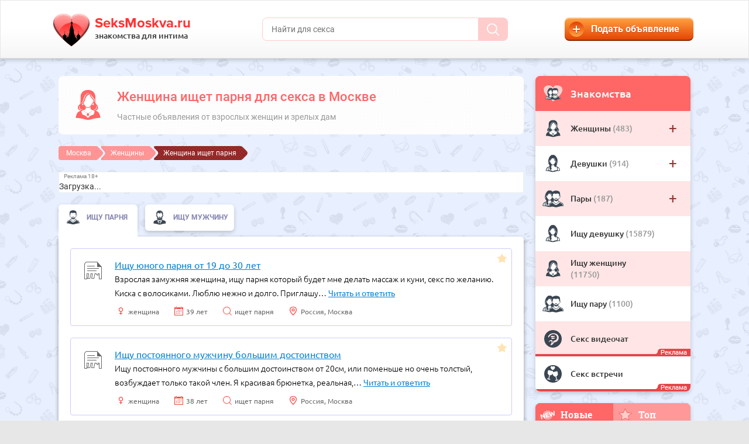

--- FILE ---
content_type: text/html; charset=UTF-8
request_url: https://seksmoskva.ru/zhenshchina/ishchet-parnya
body_size: 11760
content:
<!DOCTYPE html>
<html lang="en">
  <head>
      
<!-- Google Tag Manager -->
<script>(function(w,d,s,l,i){w[l]=w[l]||[];w[l].push({'gtm.start':
new Date().getTime(),event:'gtm.js'});var f=d.getElementsByTagName(s)[0],
j=d.createElement(s),dl=l!='dataLayer'?'&l='+l:'';j.async=true;j.src=
'https://www.googletagmanager.com/gtm.js?id='+i+dl;f.parentNode.insertBefore(j,f);
})(window,document,'script','dataLayer','GTM-MV9FGZ');</script>
<!-- End Google Tag Manager -->  
      
    <meta charset="utf-8">
    <meta http-equiv="X-UA-Compatible" content="IE=edge">
    <meta name="viewport" content="width=device-width, initial-scale=1">
        <link rel="canonical" href="https://seksmoskva.ru/zhenshchina/ishchet-parnya"/>
            <!-- Favicon -->
        <link rel="icon" href="/favicon.ico">
        <!--<link rel="icon" href="/favicon.ico" type="image/x-icon" />-->
        <link rel="icon" type="image/png" sizes="192x192" href="/android-chrome-192x192.png">
        
        <link rel="apple-touch-icon" sizes="180x180" href="/apple-touch-icon.png">
        <link rel="icon" type="image/png" href="/favicon-32x32.png" sizes="32x32">
        <link rel="icon" type="image/png" href="/favicon-16x16.png" sizes="16x16">
        <link rel="manifest" href="/manifest.json">
        <link rel="mask-icon" href="/safari-pinned-tab.svg" color="#d55b78">
        <meta name="msapplication-TileColor" content="#da532c">
        <meta name="msapplication-TileImage" content="/mstile-144x144.png">
        <meta name="theme-color" content="#ffffff">
        
        <!-- Favicon end -->
    
        <title>Женщина ищет парня в Москве: интим объявления на SeksMoskva.ru</title>
        <meta name="description" content="Женщина ищет молодого любовника в Москве. ⚤ Интим объявления женщин, которые хотят секса с парнем.">
    
    <!-- Fonts & Bootstrap v3.3.6  - вынесен в  style.min.css-->
    <link href="/assets/themes/moskvasex/css/style.min.css" rel="stylesheet">
    
    
    
            
    <!-- HTML5 shim and Respond.js IE8 support of HTML5 elements and media queries -->
    <!--[if lt IE 9]>
    <script src="https://oss.maxcdn.com/libs/html5shiv/3.7.0/html5shiv.js"></script>
    <script src="https://oss.maxcdn.com/libs/respond.js/1.4.2/respond.min.js"></script>
    <![endif]-->
    

    
</head>



  <body>
<!-- Google Tag Manager (noscript) -->
<noscript><iframe src="https://www.googletagmanager.com/ns.html?id=GTM-MV9FGZ"
height="0" width="0" style="display:none;visibility:hidden"></iframe></noscript>
<!-- End Google Tag Manager (noscript) -->


<script>
//    (function() {
//    var cx = '012683446251645112838:zqpgfqz_xlw';
//    var cx = '006038505850119791811:7dfuupici-g';
//    var gcse = document.createElement('script');
//    gcse.type = 'text/javascript';
//    gcse.async = true;
//    gcse.src = 'https://cse.google.com/cse.js?cx=' + cx;
//    var s = document.getElementsByTagName('script')[0];
//    s.parentNode.insertBefore(gcse, s);
//    })();
</script>


    <div id="bg">

            <header id="header">
        <div class="container-fluid">

            <ul>
                <li class="search-small">
                    <a class="button-search-small">
                        <img src="/assets/themes/moskvasex/img/icons/icon-search-brown.svg">
                    </a>
                </li>
                <li class="logo">
                    <a href="/">
                        <img src="/assets/themes/moskvasex/img/logo.png" id="logo">
                        <div class="title">SeksMoskva.ru</div>
                        <div class="descr">знакомства для интима</div>
                    </a>
                </li>
                <li class="search">
                    <form class="form-search" method="get" action="/search">
                        <a type="button" class="close-search"><img src="/assets/themes/moskvasex/img/bttn-x.svg"></a>
                        <input type="text" class="field-search" id="fieldSearch" placeholder="Найти для секса" name="q" value="" required="true">
                        <button type="submit" class="submit-search"><img src="/assets/themes/moskvasex/img/icons/icon-search-white.svg"></button>
                    </form>
                </li>
                <li class="add-advert">
                    <a href="/adverts/create" class="button-add-advert">
                        <span class="icon"><img src="/assets/themes/moskvasex/img/plus.png"></span>
                        <span class="text">Подать объявление</span>
                    </a>
                </li>
            </ul>

        </div>
    </header>
                            <div class="sub-nav-for-mobile">
            <ul class="nav ">
                <li class="menu-part">
                    <form action="/go" method="post" target="_blank">
                        <input type="hidden" value="bongacams" name="alias" id="alias">
                        <input class="btn-menu-part" type="submit" name="q" value="Секс видеочат">
                    </form>
                </li>
                <li class="menu-part sticky">
                    <form action="/go" method="post" target="_blank">
                        <input type="hidden" value="casualclub" name="alias" id="alias">
                        <input class="btn-menu-part" type="submit" name="q" value="Секс встречи">
                    </form>
                </li>
            </ul>
        </div>
        <main id="main" class="">
            <div class="container-fluid">
                <div class="container-fluid">
    <div class="content with-slide-bar">
        
        <div class="slide-bar">

    <div class="bar bar-menu">
        <div class="bar-header">
            <div class="img"><img src="/assets/themes/moskvasex/img/icons/icon-piple-heart.svg"></div>
            <div class="panel-header-title">Знакомства</div>
        </div>
        <div class="bar-body">
            <ul>
                <li>
                    <div class="link">
                        <span class="img"><img src="/assets/themes/moskvasex/img/icons/icon-woman.svg"></span>
                        <span class="text">
                            <a href="https://seksmoskva.ru/zhenshchina">
                                Женщины 
                            </a>
                            <span class="count">(483)</span>
                        </span>
                        <span class="icon-collapse">+</span>
                    </div>
                    <ul class="collapse">
                        <li>
                            <div class="link">
                                
                                <span class="img"><img src="/assets/themes/moskvasex/img/icons/icon-woman.svg"></span>
                                <span class="text">
                                    <a href="https://seksmoskva.ru/zhenshchina/ishchet-muzhchinu">
                                        Женщина ищет <br>мужчину 
                                    </a>
                                    <span class="count">
                                        (380)
                                    </span>
                                </span>
                            </div>
                        </li>
                        <li>
                            <div class="link">
                                
                                <span class="img"><img src="/assets/themes/moskvasex/img/icons/icon-woman.svg"></span>
                                <span class="text">
                                    <a href="https://seksmoskva.ru/zhenshchina/ishchet-parnya">
                                        Женщина ищет <br>парня 
                                    </a>
                                    <span class="count">(
                                            103                                        )
                                    </span>
                                </span>
                            </div>
                        </li>
                    </ul>
                </li>
                <li>
                    <div class="link">
                        <span class="img"><img src="/assets/themes/moskvasex/img/icons/icon-girl.svg"></span>
                        <span class="text">
                            <a href="https://seksmoskva.ru/devushka">
                                Девушки 
                            </a>
                            <span class="count">(914)</span>
                        </span>
                        <span class="icon-collapse">+</span>
                    </div>
                    <ul class="collapse">
                        <li>
                            <div class="link">
                                
                                <span class="img"><img src="/assets/themes/moskvasex/img/icons/icon-girl.svg"></span>
                                <span class="text">
                                    <a href="https://seksmoskva.ru/devushka/ishchet-parnya">
                                        Девушка ищет <br>парня 
                                    </a>
                                    <span class="count">(
                                            303                                        )
                                    </span>
                                </span>
                            </div>
                        </li>
                        <li>
                            <div class="link">
                                
                                <span class="img"><img src="/assets/themes/moskvasex/img/icons/icon-girl.svg"></span>
                                <span class="text">
                                    <a href="https://seksmoskva.ru/devushka/ishchet-muzhchinu">
                                        Девушка ищет <br>мужчину 
                                    </a>
                                    <span class="count">(
                                            611                                        )
                                    </span>
                                </span>
                            </div>
                        </li>
                    </ul>
                </li>
                <li>
                    <div class="link">
                        <span class="img"><img src="/assets/themes/moskvasex/img/icons/icon-piple.svg"></span>
                        <span class="text">
                            <a href="https://seksmoskva.ru/para">
                                Пары 
                            </a>
                            <span class="count">(187)</span></span>
                        <span class="icon-collapse">+</span>
                    </div>
                    <ul class="collapse">
                        <li>
                            <div class="link">
                                
                                <span class="img"><img src="/assets/themes/moskvasex/img/icons/icon-piple.svg"></span>
                                <span class="text">
                                    <a href="https://seksmoskva.ru/para/ishchet-muzhchinu">
                                        Пара ищет <br>мужчину 
                                    </a>
                                    <span class="count">(
                                            110                                        )
                                    </span>
                                </span>
                            </div>
                        </li>
                        <li>
                            <div class="link">
                                
                                <span class="img"><img src="/assets/themes/moskvasex/img/icons/icon-piple.svg"></span>
                                <span class="text">
                                    <a href="https://seksmoskva.ru/para/ishchet-parnya">
                                        Пара ищет <br>парня 
                                    </a>
                                    <span class="count">(
                                            77                                        )
                                    </span>
                                </span>
                            </div>
                        </li>
                    </ul>
                </li>
                <li>
                    <div class="link">
                        <span class="img"><img src="/assets/themes/moskvasex/img/icons/icon-girl.svg"></span>
                        <span class="text">
                            <a href="https://seksmoskva.ru/ishchu-devushku">
                                Ищу девушку 
                            </a>
                            <span class="count">(15879)</span></span>
                    </div>
                </li>
                <li>
                    <div class="link">
                        <span class="img"><img src="/assets/themes/moskvasex/img/icons/icon-woman.svg"></span>
                        <span class="text">
                            <a href="https://seksmoskva.ru/ishchu-zhenshchinu">
                                Ищу женщину 
                            </a>
                            <span class="count">(11750)</span></span>
                    </div>
                </li>
                <li>
                    <div class="link">
                        <span class="img"><img src="/assets/themes/moskvasex/img/icons/icon-piple.svg"></span>
                        <span class="text">
                            <a href="https://seksmoskva.ru/ishchu-paru">
                                Ищу пару 
                            </a>
                            <span class="count">(1100)</span></span>
                    </div>
                </li>
                <li>
                    <div class="link reklama">
                        <span class="img">
                            <img src="/assets/themes/moskvasex/img/icons/bonga-logo.svg">
                        </span>
                        <span class="text">
                            <form action="/go" method="post" target="_blank">
                                <input type="hidden" value="bongacams" name="alias" id="alias">
                                <input class="btn-menu-part" type="submit" name="q" value="Секс видеочат">
                            </form>
                        </span>
                    </div>
                </li>
                <li>
                    <div class="link reklama">
                        <span class="img">
                            <img src="/assets/themes/moskvasex/img/icons/casual-logo.svg">
                        </span>
                        <span class="text">
                            <form action="/go" method="post" target="_blank">
                                <input type="hidden" value="casualclub" name="alias" id="alias">
                                <input class="btn-menu-part" type="submit" name="q" value="Секс встречи">
                            </form>
                        </span>
                    </div>
                </li>
            </ul>
        </div>
    </div>

    <div class="bar bar-new-top">
        <ul class="nav nav-tabs">
            <li class="active">
                <a href="#tab-new-bar" data-toggle="tab">
                    <img src="/assets/themes/moskvasex/img/icons/icon-new.png">Новые
                </a>
            </li>
            <li>
                <a href="#tab-top-bar" data-toggle="tab">
                    <img src="/assets/themes/moskvasex/img/icons/icon-star.svg">Топ
                </a>
            </li>
        </ul>
        <div class="tab-content">
            <div class="tab-pane active" id="tab-new-bar">
                    
                                             
                            <a href="https://seksmoskva.ru/devushka/ishchet-parnya/stroinaya-devushka-24-goda-ishet-uspeshnogo-parnya-v-moskve-901084.html" class="item">
                                <span class="icon"><img src="/assets/themes/moskvasex/img/icons/icon-girl.svg"></span>
                                <span class="text">
                                    Хочу найти парня от 25 до 30 лет, удачливого, холостого и самодостаточного, славянской внешности, сексуально&#8230;                                </span>
                            </a>
                                                                     
                            <a href="https://seksmoskva.ru/ishchu-devushku/ishu-kak-molodyh-devushektak-i-goryachih-milf-1085376.html" class="item">
                                <span class="icon"><img src="/assets/themes/moskvasex/img/icons/icon-boy.svg"></span>
                                <span class="text">
                                    Приехал в Москву, по большей части из-за секса и количества раскрепощенных людей, обожаю секс в большинстве&#8230;                                </span>
                            </a>
                                                                     
                            <a href="https://seksmoskva.ru/zhenshchina/ishchet-muzhchinu/pokazhu-svoi-interesnye-foto-i-video-1109208.html" class="item">
                                <span class="icon"><img src="/assets/themes/moskvasex/img/icons/icon-woman.svg"></span>
                                <span class="text">
                                    Стройная, милая дама приятной внешности. Покажу свои интересные фото и видео, а также познакомлюсь с&#8230;                                </span>
                            </a>
                                                                     
                            <a href="https://seksmoskva.ru/ishchu-zhenshchinu/ishu-nijnuu-1093545.html" class="item">
                                <span class="icon"><img src="/assets/themes/moskvasex/img/icons/icon-man.svg"></span>
                                <span class="text">
                                    Ты будешь подстилкой и шлюхой, любя и лаская, буду целовать как родную везде. Брать за волосы, целуя&#8230;                                </span>
                            </a>
                                                                     
                            <a href="https://seksmoskva.ru/para/ishchet-parnya/simpatichnaya-para-36-let-ishet-poslushnogo-parnya-v-moskve-901166.html" class="item">
                                <span class="icon"><img src="/assets/themes/moskvasex/img/icons/icon-piple.svg"></span>
                                <span class="text">
                                    Симпатичная супружеская пара ж36 м30, ищет послушного парня для сексуальных утех. Только реальные встречи,&#8230;                                </span>
                            </a>
                                                                            
            </div>
            <div class="tab-pane" id="tab-top-bar">
                    
                                             
                            <a href="https://seksmoskva.ru/devushka/ishchet-muzhchinu/molodaya-devushka-hochu-intima-i-vnimaniya-kuni-vozmojno-segodnya-vecherom-1139458.html" class="item">
                                <span class="icon"><img src="/assets/themes/moskvasex/img/icons/icon-girl.svg"></span>
                                <span class="text">
                                    Я молодая, настроена на интим и живую встречу. Нужен мужчина 23–60+, уверенный, вменяемый и готовый&#8230;                                </span>
                            </a>
                                                                     
                            <a href="https://seksmoskva.ru/ishchu-devushku/esli-udovletvorish-otdam-mashinu-1138308.html" class="item">
                                <span class="icon"><img src="/assets/themes/moskvasex/img/icons/icon-boy.svg"></span>
                                <span class="text">
                                    19 лет, член 21 см, рост 179, ищу девушку до 30 лет, стройной фигуры, если хорошенько поработаешь -&#8230;                                </span>
                            </a>
                                                                     
                            <a href="https://seksmoskva.ru/zhenshchina/ishchet-muzhchinu/vzroslaya-krossi-ishet-mujchinu-starshe-40-1139295.html" class="item">
                                <span class="icon"><img src="/assets/themes/moskvasex/img/icons/icon-woman.svg"></span>
                                <span class="text">
                                    Обожаю быть женщиной, женский образ и женскую роль в сексе. Нужен мужчина старше 40 лет с местом для&#8230;                                </span>
                            </a>
                                                                     
                            <a href="https://seksmoskva.ru/ishchu-zhenshchinu/ishchu-zhenshchinu-dlya-sovmestnoy-zhizni-intima-obshcheniya-1124779.html" class="item">
                                <span class="icon"><img src="/assets/themes/moskvasex/img/icons/icon-man.svg"></span>
                                <span class="text">
                                    Мужчина ищет женщину от 47-55 лет для совместной жизни с Москвы в юао, не полную до 5 размера груди,&#8230;                                </span>
                            </a>
                                                                     
                            <a href="https://seksmoskva.ru/ishchu-devushku/para-mj-ishet-j-m-mj-1058487.html" class="item">
                                <span class="icon"><img src="/assets/themes/moskvasex/img/icons/icon-piple.svg"></span>
                                <span class="text">
                                    Мы пара мж, ищем ж, м, мж для секса, пишите сразу с фото, от м фото инструмента обязательно. Рады всем,&#8230;                                </span>
                            </a>
                                                                        </div>
        </div>
    </div>

     
    <noindex>
<div class="banner-border reklama-right font-13 sm-block-3 sm-font-11 md-block-4 md-font-13 lg-block-5 lg-font-13">
<div id="profiles_131">Загрузка...</div>
</div>
</noindex> 
     

</div> 
                <div class="panel panel-info">
            <img src="/assets/themes/moskvasex/img/icons/icon-woman-red.svg" class="icon">
            <h1>Женщина ищет парня для секса в Москве</h1>
                        <div class="descr">Частные объявления от взрослых женщин и зрелых дам</div>
                        <div class="clearfix"></div>
        </div> 
                        <ul class="breadcrumb" itemscope itemtype="//schema.org/BreadcrumbList">
                    <li itemprop="itemListElement" itemscope itemtype="//schema.org/ListItem"><a itemprop="item" href="https://seksmoskva.ru/"><span  itemprop="name">Москва</span></a><meta itemprop="position" content="1" /></li><li itemprop="itemListElement" itemscope itemtype="//schema.org/ListItem"><a itemprop="item" href="https://seksmoskva.ru/zhenshchina"><span  itemprop="name">Женщины</span></a><meta itemprop="position" content="2" /></li><li>Женщина ищет парня</li>                </ul> 
        <noindex>
<div class="banner-border reklama-top sm-block-3 sm-font-11 md-block-4 md-font-13 lg-block-5 lg-font-13 xl-block-6 xl-font-13">
<div id="profiles_129">Загрузка...</div>
</div>
</noindex> 
        
                    <div class="panel-links">
                <a href="https://seksmoskva.ru/zhenshchina/ishchet-parnya" class="active">
                    <span class="icon"><img src="/assets/themes/moskvasex/img/icons/icon-boy.svg"></span>
                    <span class="text">ищу парня</span>
                </a>
                <a href="https://seksmoskva.ru/zhenshchina/ishchet-muzhchinu" class="">
                    <span class="icon"><img src="/assets/themes/moskvasex/img/icons/icon-man.svg"></span>
                    <span class="text">ищу мужчину</span>
                </a>
            </div>

                
        
        <div class="panel panel-main">
    <div class="panel-body panel-body-simple panel-without-header">
            
    
    <div class="item">
        <a href="javascript:void(0)" onclick="return addFavorite(this, 'Ищу юного парня от 19 до 30 лет', 'https://seksmoskva.ru/zhenshchina/ishchet-parnya/ishu-unogo-parnya-ot-19-do-30-let-1139084.html')">
        <span class="fav"> </span></a>
        <div class="img">
            <img src="/assets/themes/moskvasex/img/icons/icon-post.png">
        </div>
        <div class="title">
            <div class="h-title"><a href="https://seksmoskva.ru/zhenshchina/ishchet-parnya/ishu-unogo-parnya-ot-19-do-30-let-1139084.html">Ищу юного парня от 19 до 30 лет</a></div>
        </div>
        <div class="descr">
            Взрослая замужняя женщина, ищу парня который будет мне делать массаж и куни, секс по желанию. Киска с волосиками. Люблю нежно и долго. Приглашу&#8230;            <noindex>
                <a href="https://seksmoskva.ru/zhenshchina/ishchet-parnya/ishu-unogo-parnya-ot-19-do-30-let-1139084.html" class="more">Читать и ответить</a>
            </noindex>
        </div>
        <div class="info">
            <span class="sex-3">
                <noindex>
                    женщина                </noindex>
            </span>
            <span class="date">
                <noindex>
                    39 лет                </noindex>
            </span>
            <span class="cat">
                <noindex>
                    ищет парня                </noindex>
            </span>
            <span class="loc">
                <noindex>
                    Россия, Москва                </noindex>
            </span>
        </div>
    </div>
    
    <div class="item">
        <a href="javascript:void(0)" onclick="return addFavorite(this, 'Ищу постоянного мужчину большим достоинством', 'https://seksmoskva.ru/zhenshchina/ishchet-parnya/ishu-postoyannogo-mujchiny-bolshim-dostoinstvom-1136508.html')">
        <span class="fav"> </span></a>
        <div class="img">
            <img src="/assets/themes/moskvasex/img/icons/icon-post.png">
        </div>
        <div class="title">
            <div class="h-title"><a href="https://seksmoskva.ru/zhenshchina/ishchet-parnya/ishu-postoyannogo-mujchiny-bolshim-dostoinstvom-1136508.html">Ищу постоянного мужчину большим достоинством</a></div>
        </div>
        <div class="descr">
            Ищу постоянного мужчины с большим достоинством от 20см, или поменьше но очень толстый, возбуждает только такой член. Я красивая брюнетка, реальная,&#8230;            <noindex>
                <a href="https://seksmoskva.ru/zhenshchina/ishchet-parnya/ishu-postoyannogo-mujchiny-bolshim-dostoinstvom-1136508.html" class="more">Читать и ответить</a>
            </noindex>
        </div>
        <div class="info">
            <span class="sex-3">
                <noindex>
                    женщина                </noindex>
            </span>
            <span class="date">
                <noindex>
                    38 лет                </noindex>
            </span>
            <span class="cat">
                <noindex>
                    ищет парня                </noindex>
            </span>
            <span class="loc">
                <noindex>
                    Россия, Москва                </noindex>
            </span>
        </div>
    </div>
    
    <div class="item">
        <a href="javascript:void(0)" onclick="return addFavorite(this, 'Замужем, ищу любовника!', 'https://seksmoskva.ru/zhenshchina/ishchet-parnya/zamuzhem-ishchu-lyubovnika-1129889.html')">
        <span class="fav"> </span></a>
        <div class="img">
            <img src="/assets/themes/moskvasex/img/icons/icon-post.png">
        </div>
        <div class="title">
            <div class="h-title"><a href="https://seksmoskva.ru/zhenshchina/ishchet-parnya/zamuzhem-ishchu-lyubovnika-1129889.html">Замужем, ищу любовника!</a></div>
        </div>
        <div class="descr">
            Познакомлюсь с женатым мужчиной, ищу любовника. Мне 32, замужем, дома не хватает секса. Хочу найти удовлетворение своих интимных потребностей&#8230;            <noindex>
                <a href="https://seksmoskva.ru/zhenshchina/ishchet-parnya/zamuzhem-ishchu-lyubovnika-1129889.html" class="more">Читать и ответить</a>
            </noindex>
        </div>
        <div class="info">
            <span class="sex-3">
                <noindex>
                    женщина                </noindex>
            </span>
            <span class="date">
                <noindex>
                    32 года                </noindex>
            </span>
            <span class="cat">
                <noindex>
                    ищет парня                </noindex>
            </span>
            <span class="loc">
                <noindex>
                    Россия, Москва                </noindex>
            </span>
        </div>
    </div>
    
    <div class="item">
        <a href="javascript:void(0)" onclick="return addFavorite(this, 'В поисках для вирт дружбы.', 'https://seksmoskva.ru/zhenshchina/ishchet-parnya/v-poiskah-dlya-virt-druzhby-1128664.html')">
        <span class="fav"> </span></a>
        <div class="img">
            <img src="/assets/themes/moskvasex/img/icons/icon-post.png">
        </div>
        <div class="title">
            <div class="h-title"><a href="https://seksmoskva.ru/zhenshchina/ishchet-parnya/v-poiskah-dlya-virt-druzhby-1128664.html">В поисках для вирт дружбы.</a></div>
        </div>
        <div class="descr">
            Симпатичная девушка 38 лет, ищу виртуального друга, стану виртуальной твоей женой. Реального опыта встреч более 4-х лет, мне есть, что рассказать&#8230;            <noindex>
                <a href="https://seksmoskva.ru/zhenshchina/ishchet-parnya/v-poiskah-dlya-virt-druzhby-1128664.html" class="more">Читать и ответить</a>
            </noindex>
        </div>
        <div class="info">
            <span class="sex-3">
                <noindex>
                    женщина                </noindex>
            </span>
            <span class="date">
                <noindex>
                    38 лет                </noindex>
            </span>
            <span class="cat">
                <noindex>
                    ищет парня                </noindex>
            </span>
            <span class="loc">
                <noindex>
                    Россия, Москва                </noindex>
            </span>
        </div>
    </div>
    
    <div class="item">
        <a href="javascript:void(0)" onclick="return addFavorite(this, 'Познакомлюсь с интересным парнем для ласк в его сторону.', 'https://seksmoskva.ru/zhenshchina/ishchet-parnya/poznakomlus-s-interesnym-parnem-dlya-lask-v-ego-storonu-1127854.html')">
        <span class="fav"> </span></a>
        <div class="img">
            <img src="/assets/themes/moskvasex/img/icons/icon-post.png">
        </div>
        <div class="title">
            <div class="h-title"><a href="https://seksmoskva.ru/zhenshchina/ishchet-parnya/poznakomlus-s-interesnym-parnem-dlya-lask-v-ego-storonu-1127854.html">Познакомлюсь с интересным парнем для ласк в его сторону.</a></div>
        </div>
        <div class="descr">
            Познакомлюсь с интересным и адекватным парнем до 42 лет, спортивного телосложения и следящим за своим здоровьем для лёгкого общения и встреч&#8230;            <noindex>
                <a href="https://seksmoskva.ru/zhenshchina/ishchet-parnya/poznakomlus-s-interesnym-parnem-dlya-lask-v-ego-storonu-1127854.html" class="more">Читать и ответить</a>
            </noindex>
        </div>
        <div class="info">
            <span class="sex-3">
                <noindex>
                    женщина                </noindex>
            </span>
            <span class="date">
                <noindex>
                    32 года                </noindex>
            </span>
            <span class="cat">
                <noindex>
                    ищет парня                </noindex>
            </span>
            <span class="loc">
                <noindex>
                    Россия, Москва                </noindex>
            </span>
        </div>
    </div>
    
    <div class="item">
        <a href="javascript:void(0)" onclick="return addFavorite(this, 'Страстная блондинка ищет парня для общения, ласк, куни, секса...', 'https://seksmoskva.ru/zhenshchina/ishchet-parnya/strastnaya-blondinka-ishet-parnya-dlya-obsheniya-lask-kuni-seksa-1121566.html')">
        <span class="fav"> </span></a>
        <div class="img">
            <img src="/assets/themes/moskvasex/img/icons/icon-post.png">
        </div>
        <div class="title">
            <div class="h-title"><a href="https://seksmoskva.ru/zhenshchina/ishchet-parnya/strastnaya-blondinka-ishet-parnya-dlya-obsheniya-lask-kuni-seksa-1121566.html">Страстная блондинка ищет парня для общения, ласк, куни, секса...</a></div>
        </div>
        <div class="descr">
            Страстная блондинка ищет парня для общения, ласк, куни, секса.             <noindex>
                <a href="https://seksmoskva.ru/zhenshchina/ishchet-parnya/strastnaya-blondinka-ishet-parnya-dlya-obsheniya-lask-kuni-seksa-1121566.html" class="more">Читать и ответить</a>
            </noindex>
        </div>
        <div class="info">
            <span class="sex-3">
                <noindex>
                    женщина                </noindex>
            </span>
            <span class="date">
                <noindex>
                    44 года                </noindex>
            </span>
            <span class="cat">
                <noindex>
                    ищет парня                </noindex>
            </span>
            <span class="loc">
                <noindex>
                    Россия, Москва                </noindex>
            </span>
        </div>
    </div>
    
    <div class="item">
        <a href="javascript:void(0)" onclick="return addFavorite(this, 'Ищу парня для секса', 'https://seksmoskva.ru/zhenshchina/ishchet-parnya/ishu-parnya-dlya-seksa-1121003.html')">
        <span class="fav"> </span></a>
        <div class="img">
            <img src="/assets/themes/moskvasex/img/icons/icon-post.png">
        </div>
        <div class="title">
            <div class="h-title"><a href="https://seksmoskva.ru/zhenshchina/ishchet-parnya/ishu-parnya-dlya-seksa-1121003.html">Ищу парня для секса</a></div>
        </div>
        <div class="descr">
            Я девушка ищу парня для секса. Звать Карина. Хочется найти постояннного партнера и мужчину для души            <noindex>
                <a href="https://seksmoskva.ru/zhenshchina/ishchet-parnya/ishu-parnya-dlya-seksa-1121003.html" class="more">Читать и ответить</a>
            </noindex>
        </div>
        <div class="info">
            <span class="sex-3">
                <noindex>
                    женщина                </noindex>
            </span>
            <span class="date">
                <noindex>
                    32 года                </noindex>
            </span>
            <span class="cat">
                <noindex>
                    ищет парня                </noindex>
            </span>
            <span class="loc">
                <noindex>
                    Россия, Москва                </noindex>
            </span>
        </div>
    </div>
    
    <div class="item">
        <a href="javascript:void(0)" onclick="return addFavorite(this, 'Женщина познакомлюсь с парнем.', 'https://seksmoskva.ru/zhenshchina/ishchet-parnya/devushka-poznakomlus-s-parnem-1120718.html')">
        <span class="fav"> </span></a>
        <div class="img">
            <img src="/assets/themes/moskvasex/img/icons/icon-post.png">
        </div>
        <div class="title">
            <div class="h-title"><a href="https://seksmoskva.ru/zhenshchina/ishchet-parnya/devushka-poznakomlus-s-parnem-1120718.html">Женщина познакомлюсь с парнем.</a></div>
        </div>
        <div class="descr">
            Молодая женщина 39 года познакомлюсь с парнем от 25 лет. 
Для  разнообразного общения. Встреч. Переписки.
Пишите! Жду писем!            <noindex>
                <a href="https://seksmoskva.ru/zhenshchina/ishchet-parnya/devushka-poznakomlus-s-parnem-1120718.html" class="more">Читать и ответить</a>
            </noindex>
        </div>
        <div class="info">
            <span class="sex-3">
                <noindex>
                    женщина                </noindex>
            </span>
            <span class="date">
                <noindex>
                    39 лет                </noindex>
            </span>
            <span class="cat">
                <noindex>
                    ищет парня                </noindex>
            </span>
            <span class="loc">
                <noindex>
                    Россия, Москва                </noindex>
            </span>
        </div>
    </div>
    
    <div class="item">
        <a href="javascript:void(0)" onclick="return addFavorite(this, 'Познакомлюсь c молодым человеком для твоего первого опыта', 'https://seksmoskva.ru/zhenshchina/ishchet-parnya/poznakomluss-molodym-chelovekom-dlya-tvoego-pervogo-opyta-1120071.html')">
        <span class="fav"> </span></a>
        <div class="img">
            <img src="/assets/themes/moskvasex/img/icons/icon-post.png">
        </div>
        <div class="title">
            <div class="h-title"><a href="https://seksmoskva.ru/zhenshchina/ishchet-parnya/poznakomluss-molodym-chelovekom-dlya-tvoego-pervogo-opyta-1120071.html">Познакомлюсь c молодым человеком для твоего первого опыта</a></div>
        </div>
        <div class="descr">
            Познакомлюсь с молодым человеком для получение твоего первого опыта. Все подробности в дальнейшей переписке            <noindex>
                <a href="https://seksmoskva.ru/zhenshchina/ishchet-parnya/poznakomluss-molodym-chelovekom-dlya-tvoego-pervogo-opyta-1120071.html" class="more">Читать и ответить</a>
            </noindex>
        </div>
        <div class="info">
            <span class="sex-3">
                <noindex>
                    женщина                </noindex>
            </span>
            <span class="date">
                <noindex>
                    34 года                </noindex>
            </span>
            <span class="cat">
                <noindex>
                    ищет парня                </noindex>
            </span>
            <span class="loc">
                <noindex>
                    Россия, Москва                </noindex>
            </span>
        </div>
    </div>
    
    <div class="item">
        <a href="javascript:void(0)" onclick="return addFavorite(this, 'Секс в вашем авто', 'https://seksmoskva.ru/zhenshchina/ishchet-parnya/seks-v-vashem-avto-1119756.html')">
        <span class="fav"> </span></a>
        <div class="img">
            <img src="/assets/themes/moskvasex/img/icons/icon-post.png">
        </div>
        <div class="title">
            <div class="h-title"><a href="https://seksmoskva.ru/zhenshchina/ishchet-parnya/seks-v-vashem-avto-1119756.html">Секс в вашем авто</a></div>
        </div>
        <div class="descr">
            Интересует классический секс и взаимный оральный в вашем авто. Встречи вечерами и на выходных,по договоренности. Первая встреча ознакомительная&#8230;            <noindex>
                <a href="https://seksmoskva.ru/zhenshchina/ishchet-parnya/seks-v-vashem-avto-1119756.html" class="more">Читать и ответить</a>
            </noindex>
        </div>
        <div class="info">
            <span class="sex-3">
                <noindex>
                    женщина                </noindex>
            </span>
            <span class="date">
                <noindex>
                    35 лет                </noindex>
            </span>
            <span class="cat">
                <noindex>
                    ищет парня                </noindex>
            </span>
            <span class="loc">
                <noindex>
                    Россия, Москва                </noindex>
            </span>
        </div>
    </div>
    
    <div class="item">
        <a href="javascript:void(0)" onclick="return addFavorite(this, 'Знакомства для секса', 'https://seksmoskva.ru/zhenshchina/ishchet-parnya/znakomstva-dlya-seksa-1115597.html')">
        <span class="fav"> </span></a>
        <div class="img">
            <img src="/assets/themes/moskvasex/img/icons/icon-post.png">
        </div>
        <div class="title">
            <div class="h-title"><a href="https://seksmoskva.ru/zhenshchina/ishchet-parnya/znakomstva-dlya-seksa-1115597.html">Знакомства для секса</a></div>
        </div>
        <div class="descr">
            Симпатичная, нежная , длинные волосы , рост 162 вес 72.
Познакомлюсь для хорошего времяпровождения,секса .            <noindex>
                <a href="https://seksmoskva.ru/zhenshchina/ishchet-parnya/znakomstva-dlya-seksa-1115597.html" class="more">Читать и ответить</a>
            </noindex>
        </div>
        <div class="info">
            <span class="sex-3">
                <noindex>
                    женщина                </noindex>
            </span>
            <span class="date">
                <noindex>
                    38 лет                </noindex>
            </span>
            <span class="cat">
                <noindex>
                    ищет парня                </noindex>
            </span>
            <span class="loc">
                <noindex>
                    Россия, Москва                </noindex>
            </span>
        </div>
    </div>
    
    <div class="item">
        <a href="javascript:void(0)" onclick="return addFavorite(this, 'Пышка ищет друга-любовника', 'https://seksmoskva.ru/zhenshchina/ishchet-parnya/pyshka-ishet-druga-lubovnika-1113649.html')">
        <span class="fav"> </span></a>
        <div class="img">
            <img src="/assets/themes/moskvasex/img/icons/icon-post.png">
        </div>
        <div class="title">
            <div class="h-title"><a href="https://seksmoskva.ru/zhenshchina/ishchet-parnya/pyshka-ishet-druga-lubovnika-1113649.html">Пышка ищет друга-любовника</a></div>
        </div>
        <div class="descr">
            Рост 163, вес 95. Ищу не просто секс, но и романтику, интересное общение, взаимную симпатию. В ответном письме жду фото и коротко о себе, взамен&#8230;            <noindex>
                <a href="https://seksmoskva.ru/zhenshchina/ishchet-parnya/pyshka-ishet-druga-lubovnika-1113649.html" class="more">Читать и ответить</a>
            </noindex>
        </div>
        <div class="info">
            <span class="sex-3">
                <noindex>
                    женщина                </noindex>
            </span>
            <span class="date">
                <noindex>
                    37 лет                </noindex>
            </span>
            <span class="cat">
                <noindex>
                    ищет парня                </noindex>
            </span>
            <span class="loc">
                <noindex>
                    Россия, Москва                </noindex>
            </span>
        </div>
    </div>
    
    <div class="item">
        <a href="javascript:void(0)" onclick="return addFavorite(this, 'Многодетная мама', 'https://seksmoskva.ru/zhenshchina/ishchet-parnya/mnogodetnaya-mama-1106750.html')">
        <span class="fav"> </span></a>
        <div class="img">
            <img src="/assets/themes/moskvasex/img/icons/icon-post.png">
        </div>
        <div class="title">
            <div class="h-title"><a href="https://seksmoskva.ru/zhenshchina/ishchet-parnya/mnogodetnaya-mama-1106750.html">Многодетная мама</a></div>
        </div>
        <div class="descr">
            Многодетная,  одинокая женщина,  встречусь с мужчиной или двумя, рассмотрю различные варианты на сегодня и завтра            <noindex>
                <a href="https://seksmoskva.ru/zhenshchina/ishchet-parnya/mnogodetnaya-mama-1106750.html" class="more">Читать и ответить</a>
            </noindex>
        </div>
        <div class="info">
            <span class="sex-3">
                <noindex>
                    женщина                </noindex>
            </span>
            <span class="date">
                <noindex>
                    32 года                </noindex>
            </span>
            <span class="cat">
                <noindex>
                    ищет парня                </noindex>
            </span>
            <span class="loc">
                <noindex>
                    Россия, Москва                </noindex>
            </span>
        </div>
    </div>
    
    <div class="item">
        <a href="javascript:void(0)" onclick="return addFavorite(this, 'Экспресс встреча', 'https://seksmoskva.ru/zhenshchina/ishchet-parnya/ekspress-vstrecha-1106355.html')">
        <span class="fav"> </span></a>
        <div class="img">
            <img src="/assets/themes/moskvasex/img/icons/icon-post.png">
        </div>
        <div class="title">
            <div class="h-title"><a href="https://seksmoskva.ru/zhenshchina/ishchet-parnya/ekspress-vstrecha-1106355.html">Экспресс встреча</a></div>
        </div>
        <div class="descr">
            Приглашу к себе на минет парня/мужчину.
Нахожусь в пешей доступности  от м. Беляево.
О себе/// Взрослая дама пышных форм.
Ирина            <noindex>
                <a href="https://seksmoskva.ru/zhenshchina/ishchet-parnya/ekspress-vstrecha-1106355.html" class="more">Читать и ответить</a>
            </noindex>
        </div>
        <div class="info">
            <span class="sex-3">
                <noindex>
                    женщина                </noindex>
            </span>
            <span class="date">
                <noindex>
                    45 лет                </noindex>
            </span>
            <span class="cat">
                <noindex>
                    ищет парня                </noindex>
            </span>
            <span class="loc">
                <noindex>
                    Россия, Москва                </noindex>
            </span>
        </div>
    </div>
    
    <div class="item">
        <a href="javascript:void(0)" onclick="return addFavorite(this, 'Познакомлюсь с молодым парнем (можно девственником) для интима без обязательств', 'https://seksmoskva.ru/zhenshchina/ishchet-parnya/poznakomlus-s-molodym-parnem-mojno-devstvennikom-dlya-intima-bez-obyazatelstv-1103236.html')">
        <span class="fav"> </span></a>
        <div class="img">
            <img src="/assets/themes/moskvasex/img/icons/icon-post.png">
        </div>
        <div class="title">
            <div class="h-title"><a href="https://seksmoskva.ru/zhenshchina/ishchet-parnya/poznakomlus-s-molodym-parnem-mojno-devstvennikom-dlya-intima-bez-obyazatelstv-1103236.html">Познакомлюсь с молодым парнем (можно девственником) для интима без обязательств</a></div>
        </div>
        <div class="descr">
            Виктория. 40 лет, рост 165, вес 57, грудь 2 размер. Познакомлюсь с молодым из Москвы и МО. Место встречи имеется. Пиши с фото и параметрами            <noindex>
                <a href="https://seksmoskva.ru/zhenshchina/ishchet-parnya/poznakomlus-s-molodym-parnem-mojno-devstvennikom-dlya-intima-bez-obyazatelstv-1103236.html" class="more">Читать и ответить</a>
            </noindex>
        </div>
        <div class="info">
            <span class="sex-3">
                <noindex>
                    женщина                </noindex>
            </span>
            <span class="date">
                <noindex>
                    40 лет                </noindex>
            </span>
            <span class="cat">
                <noindex>
                    ищет парня                </noindex>
            </span>
            <span class="loc">
                <noindex>
                    Россия, Москва                </noindex>
            </span>
        </div>
    </div>
    
    <div class="item">
        <a href="javascript:void(0)" onclick="return addFavorite(this, 'Ищу молодого спортивного парня от 23 до 28 лет', 'https://seksmoskva.ru/zhenshchina/ishchet-parnya/ishu-molodogo-sportivnogo-parnya-ot-23-do-28-let-1102426.html')">
        <span class="fav"> </span></a>
        <div class="img">
            <img src="/assets/themes/moskvasex/img/icons/icon-post.png">
        </div>
        <div class="title">
            <div class="h-title"><a href="https://seksmoskva.ru/zhenshchina/ishchet-parnya/ishu-molodogo-sportivnogo-parnya-ot-23-do-28-let-1102426.html">Ищу молодого спортивного парня от 23 до 28 лет</a></div>
        </div>
        <div class="descr">
            Добрый день! Меня зовут Галина, я взрослая замужняя дама живу в Салтыковке (Балашиха) ищу строго молодого парня, строго худых или спортивного&#8230;            <noindex>
                <a href="https://seksmoskva.ru/zhenshchina/ishchet-parnya/ishu-molodogo-sportivnogo-parnya-ot-23-do-28-let-1102426.html" class="more">Читать и ответить</a>
            </noindex>
        </div>
        <div class="info">
            <span class="sex-3">
                <noindex>
                    женщина                </noindex>
            </span>
            <span class="date">
                <noindex>
                    65 лет                </noindex>
            </span>
            <span class="cat">
                <noindex>
                    ищет парня                </noindex>
            </span>
            <span class="loc">
                <noindex>
                    Россия, Москва                </noindex>
            </span>
        </div>
    </div>
    
    <div class="item">
        <a href="javascript:void(0)" onclick="return addFavorite(this, 'Секс с мужчиной', 'https://seksmoskva.ru/zhenshchina/ishchet-parnya/seks-s-mujchinoi-1101963.html')">
        <span class="fav"> </span></a>
        <div class="img">
            <img src="/assets/themes/moskvasex/img/icons/icon-post.png">
        </div>
        <div class="title">
            <div class="h-title"><a href="https://seksmoskva.ru/zhenshchina/ishchet-parnya/seks-s-mujchinoi-1101963.html">Секс с мужчиной</a></div>
        </div>
        <div class="descr">
            Ищу секс партнера на постоянной основе. Мне 40 лет, рост 165, вес 55. Люблю экспериментировать в постеле.            <noindex>
                <a href="https://seksmoskva.ru/zhenshchina/ishchet-parnya/seks-s-mujchinoi-1101963.html" class="more">Читать и ответить</a>
            </noindex>
        </div>
        <div class="info">
            <span class="sex-3">
                <noindex>
                    женщина                </noindex>
            </span>
            <span class="date">
                <noindex>
                    40 лет                </noindex>
            </span>
            <span class="cat">
                <noindex>
                    ищет парня                </noindex>
            </span>
            <span class="loc">
                <noindex>
                    Россия, Москва                </noindex>
            </span>
        </div>
    </div>
    
    <div class="item">
        <a href="javascript:void(0)" onclick="return addFavorite(this, 'Жёсткий секс', 'https://seksmoskva.ru/zhenshchina/ishchet-parnya/jestkii-seks-1101653.html')">
        <span class="fav"> </span></a>
        <div class="img">
            <img src="/assets/themes/moskvasex/img/icons/icon-post.png">
        </div>
        <div class="title">
            <div class="h-title"><a href="https://seksmoskva.ru/zhenshchina/ishchet-parnya/jestkii-seks-1101653.html">Жёсткий секс</a></div>
        </div>
        <div class="descr">
            Ищу секс партнера. От 22 до 33. Мне 43, красивая и сексуальная. Рассматриваю все предложения.             <noindex>
                <a href="https://seksmoskva.ru/zhenshchina/ishchet-parnya/jestkii-seks-1101653.html" class="more">Читать и ответить</a>
            </noindex>
        </div>
        <div class="info">
            <span class="sex-3">
                <noindex>
                    женщина                </noindex>
            </span>
            <span class="date">
                <noindex>
                    43 года                </noindex>
            </span>
            <span class="cat">
                <noindex>
                    ищет парня                </noindex>
            </span>
            <span class="loc">
                <noindex>
                    Россия, Москва                </noindex>
            </span>
        </div>
    </div>
    
    <div class="item">
        <a href="javascript:void(0)" onclick="return addFavorite(this, 'Люблю секс', 'https://seksmoskva.ru/zhenshchina/ishchet-parnya/lublu-seks-1099502.html')">
        <span class="fav"> </span></a>
        <div class="img">
            <img src="/assets/themes/moskvasex/img/icons/icon-post.png">
        </div>
        <div class="title">
            <div class="h-title"><a href="https://seksmoskva.ru/zhenshchina/ishchet-parnya/lublu-seks-1099502.html">Люблю секс</a></div>
        </div>
        <div class="descr">
            Калининград скорее. Пиши. Живу Калининград. Обожаю секс. Профессия подходит. Никого нет. Фото прикрепляю ссылку            <noindex>
                <a href="https://seksmoskva.ru/zhenshchina/ishchet-parnya/lublu-seks-1099502.html" class="more">Читать и ответить</a>
            </noindex>
        </div>
        <div class="info">
            <span class="sex-3">
                <noindex>
                    женщина                </noindex>
            </span>
            <span class="date">
                <noindex>
                    40 лет                </noindex>
            </span>
            <span class="cat">
                <noindex>
                    ищет парня                </noindex>
            </span>
            <span class="loc">
                <noindex>
                    Россия, Москва                </noindex>
            </span>
        </div>
    </div>
    
    <div class="item">
        <a href="javascript:void(0)" onclick="return addFavorite(this, 'Ищу друга без комплексов для МЖМ', 'https://seksmoskva.ru/zhenshchina/ishchet-parnya/ishu-druga-bez-kompleksov-dlya-mjm-1090879.html')">
        <span class="fav"> </span></a>
        <div class="img">
            <img src="/assets/themes/moskvasex/img/icons/icon-post.png">
        </div>
        <div class="title">
            <div class="h-title"><a href="https://seksmoskva.ru/zhenshchina/ishchet-parnya/ishu-druga-bez-kompleksov-dlya-mjm-1090879.html">Ищу друга без комплексов для МЖМ</a></div>
        </div>
        <div class="descr">
            Привет, нижний мужчина 40 лет, ищу верхнего друга без комплексов. Если у тебя есть желание и возможность снимать девушек для секс-игрового формата,&#8230;            <noindex>
                <a href="https://seksmoskva.ru/zhenshchina/ishchet-parnya/ishu-druga-bez-kompleksov-dlya-mjm-1090879.html" class="more">Читать и ответить</a>
            </noindex>
        </div>
        <div class="info">
            <span class="sex-3">
                <noindex>
                    женщина                </noindex>
            </span>
            <span class="date">
                <noindex>
                    18 лет                </noindex>
            </span>
            <span class="cat">
                <noindex>
                    ищет парня                </noindex>
            </span>
            <span class="loc">
                <noindex>
                    Россия, Москва                </noindex>
            </span>
        </div>
    </div>
    
    
<div class="panel-pagination">
    <ul class="pagination">

        
                <li  class="active">
            <a href="https://seksmoskva.ru/zhenshchina/ishchet-parnya">1</a>
        </li>
        <li >
            <a href="https://seksmoskva.ru/zhenshchina/ishchet-parnya/page-2">2</a>
        </li>
        <li >
            <a class="show-all-pages" href="javascript:void(0)">...</a>
        </li>
        <li >
            <a href="https://seksmoskva.ru/zhenshchina/ishchet-parnya/page-5">5</a>
        </li>
        <li >
            <a href="https://seksmoskva.ru/zhenshchina/ishchet-parnya/page-6">6</a>
        </li>
        
                <li class="next-page">
            <a href="https://seksmoskva.ru/zhenshchina/ishchet-parnya/page-2"><span class="glyphicon glyphicon-chevron-right"></span></a>
        </li>
        
    </ul>
         <div class="popover">
        <div class="custom-scroll">
            <ul class="pages" >
                                <li ><a tabindex="-1" href="https://seksmoskva.ru/zhenshchina/ishchet-parnya/page-3">3</a></li>
                                <li ><a tabindex="-1" href="https://seksmoskva.ru/zhenshchina/ishchet-parnya/page-4">4</a></li>
                            </ul>
        </div>
    </div>
    </div>

      
    </div>
</div> 
        <noindex>
<div class="banner-border reklama-bottom sm-block-3 sm-font-11 md-block-4 md-font-13 lg-block-5 lg-font-13 xl-block-6 xl-font-13">
<div id="profiles_130">Загрузка...</div>
</div>
</noindex> 
        
          
                                <div class="panel panel-text">
<h2>Решение сексуальных потребностей</h2>
<p>Потребность в сексе у  женщин не исчезает с возрастом, а зачастую даже возрастает. Взрослая  женщина прекрасно знает, чего хочет в постели. Но не каждый мужчина  средних лет способен удовлетворить все ее сексуальные желания. Поэтому  дамы после 35 начинают поиск юношей, которые готовы  подарить страстный секс своей партнерше. Онлайн интим-сервисы помогают  найти подходящую пару для незабываемого свидания.</p>

<h3>Приемущества молодого любовника</h3>
<p>Надоело  терпеть вялые приставания сверстников? Одинаковые слова, неизменная  обстановка, стандартные букеты-конфеты. Долгие прелюдии и усердие в  постели не приводят к желаемому результату? Оставьте тщетные попытки  сделать из простого мужичка активного самца. Найдите себе молодого  жеребца, готового оттрахать любовницу по первому зову!</p>
                        <div class="collapse" id="collapse-panel-text">
<p>Вам  больше не придется соблазнять нудного коллегу или искать встречи со  старым знакомым. Нет нужды ждать вечно занятого работой мужа из  командировки или с очередного затянувшегося совещания. Не стоит  завязывать обременительные отношения, чтобы получать невнятный секс по выходным. Познакомьтесь с сексуальным парнем и получите массу удовольствия в постели:</p>
<ul>
    <li>красивое, подтянутое, спортивное тело;</li>
    <li>ураган страсти и шквал тестостерона;</li>
    <li>постоянная боевая готовность;</li>
    <li>любовь к экспериментам;</li>
    <li>интересное общение;</li>
    <li>романтичные свидания.</li>
</ul>

<h3>Где его достать</h3>
<p>У  вас появилось свободное время для быстрого секса? Хотите познакомиться с  молодым парнем для интима на одну-две ночи? Не знаете, как найти партнера в московской области для одноразовой встречи? Мы предлагаем самое простое и выгодное решение&#160;— подать объявление на сайте. Преимущества сервиса интимных знакомств:</p>
<ul>
    <li>не коммерция;</li>
    <li>бесплатный доступ;</li>
    <li>отсутствие регистрации и смс подтверждения;</li>
    <li>широкая аудитория пользователей;</li>
    <li>большой выбор и удобный поиск партнеров.</li>
</ul>

<p>Составьте  привлекательный текст, в котром расскажите о своих сексуальных вкусах. Напишите, чего вы ждете от партнера. Отметьте, любите ли вы куни и минет, оральный и анальный секс, предпочитаете классику или вас возбуждает необычный фетиш. Опишите собственную внешность, акцентируя  внимание на размере груди, комплекции, росте, цвете волос и глаз.</p>

<h3>Что делать парням</h3>
<p>Давно  живете в Москве или только приехали в город? Не знаете, как найти  женщину для совместного досуга? Вам срочно нужна женская компания, а  жена не готова разделить с вами постель? Познакомьтесь с прекрасной  дамой в интернете!</p>

<p>На доске объявлений оставляют сообщения самые горячие женщины в возрасте 40-50 лет.  Они жаждут страстных ласк горячим языком, ловкими пальцами и твердым  членом. Их манят смелые эксперименты и юношеский задор. Почувствуйте  себя желанным героем женских грез о потрясающем сексуальном опыте с  молоденьким красавцем. Насладитесь податливым женским телом сегодня  ночью!</p>
                        </div>
                        <div>
                            <a class="collapse-button collapse-close" data-toggle="collapse" href="#collapse-panel-text">
                                <span class="up">Свернуть <span class="icon">▲</span></span>
                                <span class="down">Читать все <span class="icon">▼</span></span>
                            </a>
                        </div>
                    </div> 
         
        
    </div>
</div>            </div>
        </main>
            <footer id="footer">
        <div class="footer-top"></div>
        <div class="footer-bg">
            <div class="container-fluid">

                <div class="col col-1">
                    <ul>
                        <li class="logo">
                            <img src="/assets/themes/moskvasex/img/logo.png">
                            <div class="title">SeksMoskva.ru</div>
                            <div class="descr">знакомства для интима</div>
                        </li>
                        <li>
                            © СексМосква.ру, 2011 - 2026.
                            Доска интим объявлений в Москве – бесплатные знакомства для взрослых без регистрации<br>
                        </li>
                    </ul>
                </div>
                <div class="col col-2">
                    <ul>
                        <li class="with-icon">
                            <img src="/assets/themes/moskvasex/img/icons/icon-18+.svg">
                            Сайт содержит материалы из категории только для взрослых.
                            Немедленно покиньте сайт, если вы не достигли 18-летнего возраста.
                        </li>
                        <li class="with-icon">
                            <img src="/assets/themes/moskvasex/img/icons/icon-!.svg">
                            Тексты объявлений опубликованы только для ознакомления и могут содержать устаревшую информацию. 
                            Если у Вас есть вопрос, обратитесь к нам через форму <a href="/contact">обратной связи</a>.
                        </li>
                    </ul>
                </div>
                <div class="clearfix"></div>

            </div>
        </div>
    </footer>
    </div>

<!--    <div id="link-go-top">
        <a href="javascript:void(0)"><img src="/assets/themes/moskvasex/img/arrow-up.png"></a>
    </div>-->


    <script src="/assets/themes/moskvasex/js/jquery-3.1.0.min.js" defer></script>
    <script src="/assets/themes/moskvasex/js/bootstrap.min.js" defer></script>
    <script src="/assets/themes/moskvasex/js/jquery.mCustomScrollbar.min.js" defer></script>
    <script src="/assets/themes/moskvasex/js/jquery.webui-popover.min.js" defer></script>
    <script src="/assets/themes/moskvasex/js/script.min.js" defer></script>
    <script src='https://www.google.com/recaptcha/api.js' defer></script>
    <script src="https://yastatic.net/share2/share.js" defer></script>
    
<noscript id="deferred-styles">
    <link href="/assets/themes/moskvasex/css/jquery.mCustomScrollbar.min.css" rel="stylesheet">
    <link href="/assets/themes/moskvasex/css/jquery.webui-popover.min.css" rel="stylesheet">        
</noscript>
<script>
    
      var loadDeferredStyles = function() {
        var addStylesNode = document.getElementById("deferred-styles");
        var replacement = document.createElement("div");
        replacement.innerHTML = addStylesNode.textContent;
        document.body.appendChild(replacement);
        addStylesNode.parentElement.removeChild(addStylesNode);
      };
      var raf = window.requestAnimationFrame || window.mozRequestAnimationFrame ||
          window.webkitRequestAnimationFrame || window.msRequestAnimationFrame;
      if (raf) raf(function() { window.setTimeout(loadDeferredStyles, 0); });
      else window.addEventListener('load', loadDeferredStyles);
</script>  
    
    <noindex>
<script language="javascript" type="text/javascript" src="//seksmoskva.ru/mskprofiles.php?g=129" defer></script>
<script language="javascript" type="text/javascript" src="//seksmoskva.ru/mskprofiles.php?g=130" defer></script>
<script language="javascript" type="text/javascript" src="//seksmoskva.ru/mskprofiles.php?g=131" defer></script>
<script src="https://bngprm.com/promo.php?type=chat_head&c=649457&lang=&ch%5Bmodel_zone%5D=free&ch%5Blanding%5D=chat&ch%5Bleft%5D=95&ch%5Btop%5D=95&ch%5Banimation%5D=0&ch%5Btop_models%5D=1" defer></script>
</noindex>    <script>
  (function() {
    var cx = '012683446251645112838:n203hgoawv8';
    var gcse = document.createElement('script');
    gcse.type = 'text/javascript';
    gcse.async = true;
    gcse.src = 'https://cse.google.com/cse.js?cx=' + cx;
    var s = document.getElementsByTagName('script')[0];
    s.parentNode.insertBefore(gcse, s);
  })();
</script>
</body>
</html>

--- FILE ---
content_type: image/svg+xml
request_url: https://seksmoskva.ru/assets/themes/moskvasex/img/bttn-x.svg
body_size: 586
content:
<svg id="SvgjsSvg1000" xmlns="http://www.w3.org/2000/svg" version="1.1" xmlns:xlink="http://www.w3.org/1999/xlink" xmlns:svgjs="http://svgjs.com/svgjs" width="16" height="16"><defs id="SvgjsDefs1001"></defs><path id="SvgjsPath1007" d="M26.2218 56.3634L32.585660000000004 49.999719999999996L26.221800000000005 43.6359L27.636000000000006 42.2217L33.999880000000005 48.585539999999995L40.3639 42.2217L41.7781 43.6359L35.41413 49.99978L41.7781 56.3637L40.3639 57.7779L33.99992 51.413970000000006L27.635900000000003 57.7779Z " fill="#993333" transform="matrix(1,0,0,1,-26,-42)"></path></svg>

--- FILE ---
content_type: image/svg+xml
request_url: https://seksmoskva.ru/assets/themes/moskvasex/img/icons/icon-girl.svg
body_size: 4672
content:
<svg id="SvgjsSvg1031" xmlns="http://www.w3.org/2000/svg" version="1.1" xmlns:xlink="http://www.w3.org/1999/xlink" xmlns:svgjs="http://svgjs.com/svgjs" width="39" height="46"><defs id="SvgjsDefs1032"></defs><path id="SvgjsPath1033" d="M586.874 414.776C586.7230000000001 414.955 586.5020000000001 415.06 586.267 415.065C580.5440000000001 415.164 576.9810000000001 416.18 574.119 416.997C572.113 417.569 570.381 418.063 568.5 418.063C566.621 418.063 564.89 417.587 562.884 417.036C560.02 416.249 556.456 415.271 550.732 415.171C550.4979999999999 415.167 550.2769999999999 415.061 550.126 414.882C549.975 414.70300000000003 549.908 414.467 549.944 414.235C550.3109999999999 411.846 550.9359999999999 409.861 551.911 407.988C553.2539999999999 405.319 556.578 404.382 559.511 403.555C559.5509999999999 403.544 559.5899999999999 403.533 559.63 403.522C559.654 403.211 559.652 403.055 559.652 403.055C559.652 403.055 559.139 402.656 559.308 401.783C559.498 400.80600000000004 560.048 400.588 560.048 400.588C560.048 400.588 554.824 395.868 556.385 388.03000000000003C559.285 373.463 567.616 371.997 568.5 373.69100000000003C568.5 373.689 568.5 373.689 568.5 373.687C572.842 370.582 579.301 380.43 580.07 383.646C581.9920000000001 391.675 579.292 399.172 577.197 403.39500000000004C577.318 403.42600000000004 577.44 403.456 577.562 403.487C580.464 404.21900000000005 583.753 405.04900000000004 585.088 407.704C586.011 409.47700000000003 586.673 411.63800000000003 587.0559999999999 414.129C587.0909999999999 414.36 587.025 414.596 586.8739999999999 414.776Z " fill="#3a4652" transform="matrix(1,0,0,1,-549,-373)"></path><path id="SvgjsPath1034" d="M577.165 405.063C576.914 405 576.665 404.937 576.419 404.87399999999997C575.684 406.19399999999996 575.1519999999999 406.94199999999995 575.1519999999999 406.94199999999995C575.1519999999999 406.94199999999995 575.387 406.02799999999996 575.636 404.66499999999996C574.4739999999999 404.342 573.4119999999999 403.97599999999994 572.572 403.43399999999997C571.902 403.001 571.64 401.943 571.694 399.897C571.699 399.693 571.707 399.491 571.718 399.29699999999997C570.7729999999999 399.96799999999996 569.6999999999999 400.40099999999995 568.5 400.40099999999995C567.299 400.40099999999995 566.219 400.00999999999993 565.264 399.40199999999993C565.283 399.65099999999995 565.298 399.9189999999999 565.306 400.19199999999995C565.36 402.00699999999995 565.089 403.006 564.427 403.43399999999997C564.311 403.50899999999996 564.189 403.58 564.064 403.65C564.289 403.938 564.486 404.28299999999996 564.502 404.881C564.5219999999999 405.65599999999995 563.669 406.23499999999996 563.669 406.23499999999996C563.669 406.23499999999996 565.072 406.756 565.228 407.73999999999995C565.415 408.91999999999996 565.337 409.97499999999997 565.0089999999999 411.16799999999995C564.8599999999999 410.67699999999996 564.6809999999999 409.68699999999995 564.3139999999999 409.70099999999996C564.3999999999999 411.616 563.6559999999998 412.049 563.5199999999999 413.89099999999996C563.1009999999999 412.98299999999995 561.1519999999998 412.239 560.6519999999998 410.13899999999995C560.4509999999998 410.73599999999993 560.7039999999998 412.19399999999996 560.7039999999998 412.19399999999996C560.7039999999998 412.19399999999996 559.6099999999998 411.155 559.6229999999998 409.58199999999994C559.6359999999999 408.15799999999996 560.3409999999998 407.20899999999995 560.3409999999998 407.20899999999995C560.3409999999998 407.20899999999995 559.2389999999998 406.36899999999997 559.3799999999998 405.2819999999999C558.7699999999998 405.4559999999999 558.1609999999997 405.63499999999993 557.5749999999998 405.8329999999999C557.5519999999998 406.8629999999999 557.4899999999998 409.7389999999999 557.4899999999998 410.8189999999999C557.4899999999998 411.87799999999993 557.6279999999998 412.81299999999993 557.7409999999998 413.3979999999999C559.4229999999998 413.3499999999999 563.7759999999997 413.5069999999999 568.4999999999998 415.9349999999999C573.2219999999998 413.5069999999999 577.5739999999997 413.3509999999999 579.2579999999998 413.3979999999999C579.3709999999999 412.8109999999999 579.5099999999998 411.8719999999999 579.5099999999998 410.8189999999999C579.5099999999998 409.6739999999999 579.4399999999997 406.5179999999999 579.4199999999997 405.6709999999999C578.6889999999997 405.44799999999987 577.9239999999998 405.2549999999999 577.1649999999997 405.0629999999999ZM572.535 387.249C572.063 385.898 571.574 382.982 569.9499999999999 382.281C569.3729999999999 382.032 568.4999999999999 382.584 568.4999999999999 382.584C568.4999999999999 382.584 568.4999999999999 382.581 568.4999999999999 382.576C568.4999999999999 382.576 567.9929999999999 381.845 566.7139999999999 381.845C565.915 381.81600000000003 564.747 384.425 563.2969999999999 386.66900000000004C562.0149999999999 388.65400000000005 560.6819999999999 390.50100000000003 560.6819999999999 390.50100000000003L560.5669999999999 390.59600000000006C560.6769999999999 391.25700000000006 561.1219999999998 391.40600000000006 561.1269999999998 391.4080000000001L561.5039999999998 391.5250000000001L561.6449999999998 391.8950000000001C561.6709999999997 391.9630000000001 564.3199999999997 398.7750000000001 568.4999999999998 398.7750000000001C571.7929999999998 398.7750000000001 574.3039999999997 393.66800000000006 575.1129999999998 391.3980000000001C574.1869999999998 390.1380000000001 573.0649999999998 388.76200000000006 572.5349999999999 387.2490000000001ZM563.474 384.354C563.4440000000001 384.39599999999996 563.4110000000001 384.45099999999996 563.3660000000001 384.508C563.3190000000001 384.565 563.2680000000001 384.631 563.2130000000001 384.705C563.1550000000001 384.777 563.085 384.85499999999996 563.0120000000001 384.94C562.936 385.023 562.854 385.112 562.767 385.20799999999997C562.5870000000001 385.39599999999996 562.3820000000001 385.60299999999995 562.1500000000001 385.825C561.921 386.048 561.6650000000001 386.28499999999997 561.397 386.53999999999996C561.129 386.79499999999996 560.846 387.066 560.5590000000001 387.35699999999997C560.4150000000001 387.50199999999995 560.2710000000001 387.652 560.128 387.80699999999996C560.056 387.88499999999993 559.984 387.96299999999997 559.9110000000001 388.042C559.841 388.123 559.7700000000001 388.205 559.6990000000001 388.287C559.416 388.61699999999996 559.1400000000001 388.964 558.888 389.335C558.639 389.70599999999996 558.402 390.09 558.2130000000001 390.495C558.109 390.692 558.032 390.901 557.9480000000001 391.10200000000003C557.8790000000001 391.312 557.7970000000001 391.51200000000006 557.7490000000001 391.72100000000006C557.7230000000002 391.82400000000007 557.6940000000002 391.92600000000004 557.6700000000002 392.0280000000001C557.6500000000002 392.1310000000001 557.6300000000002 392.23300000000006 557.6120000000002 392.33400000000006C557.6030000000002 392.38400000000007 557.5940000000002 392.4340000000001 557.5850000000002 392.48400000000004C557.5800000000002 392.535 557.5740000000002 392.58400000000006 557.5680000000001 392.634C557.5580000000001 392.73400000000004 557.5470000000001 392.832 557.5370000000001 392.92900000000003C557.5260000000002 393.12300000000005 557.5220000000002 393.31300000000005 557.5200000000001 393.495C557.5310000000001 393.677 557.5370000000001 393.853 557.5530000000001 394.02C557.5760000000001 394.186 557.5990000000002 394.34499999999997 557.6210000000001 394.496C557.652 394.645 557.6850000000001 394.786 557.7160000000001 394.917C557.7440000000001 395.049 557.7840000000001 395.169 557.8210000000001 395.279C557.8580000000002 395.389 557.8910000000002 395.491 557.9220000000001 395.582C557.9920000000002 395.76099999999997 558.0560000000002 395.89799999999997 558.0960000000001 395.992C558.1380000000001 396.08500000000004 558.1600000000001 396.134 558.1600000000001 396.134C558.1600000000001 396.134 558.1390000000001 395.914 558.09 395.543C558.0830000000001 395.448 558.075 395.345 558.067 395.232C558.061 395.119 558.045 394.999 558.047 394.869C558.044 394.74 558.041 394.603 558.038 394.459C558.043 394.31600000000003 558.049 394.166 558.054 394.008C558.069 393.853 558.084 393.692 558.1 393.524C558.1270000000001 393.359 558.15 393.188 558.183 393.015C558.203 392.929 558.222 392.842 558.242 392.75399999999996C558.252 392.71 558.262 392.66599999999994 558.271 392.621C558.284 392.577 558.2969999999999 392.53299999999996 558.31 392.489C558.337 392.4 558.3629999999999 392.311 558.3879999999999 392.221C558.4169999999999 392.13100000000003 558.4509999999999 392.04200000000003 558.482 391.952C558.5409999999999 391.771 558.625 391.593 558.697 391.411C558.74 391.322 558.783 391.232 558.826 391.14300000000003C558.8670000000001 391.052 558.914 390.963 558.962 390.874C559.149 390.517 559.3679999999999 390.166 559.603 389.824C559.832 389.478 560.091 389.148 560.3449999999999 388.822C560.6019999999999 388.496 560.8679999999999 388.182 561.1239999999999 387.875C561.6419999999999 387.262 562.1339999999999 386.683 562.5249999999999 386.154C562.6239999999999 386.023 562.7139999999998 385.893 562.7999999999998 385.77C562.8829999999998 385.644 562.9609999999998 385.524 563.0319999999998 385.40999999999997C563.0979999999998 385.292 563.1649999999998 385.18699999999995 563.2179999999998 385.082C563.2689999999999 384.976 563.3189999999998 384.882 563.3589999999998 384.794C563.4389999999999 384.615 563.4899999999998 384.474 563.5179999999998 384.376C563.5479999999998 384.27799999999996 563.5639999999999 384.226 563.5639999999999 384.226C563.5639999999999 384.226 563.5329999999999 384.271 563.4739999999998 384.354ZM581.134 410.819C581.134 412.083 580.9590000000001 413.185 580.827 413.838C582.157 413.65700000000004 583.633 413.523 585.295 413.464C584.929 411.533 584.375 409.85 583.646 408.451C583.644 408.446 583.6419999999999 408.44300000000004 583.64 408.439C583.143 407.44800000000004 582.206 406.776 581.058 406.267C581.086 407.528 581.134 409.847 581.134 410.819ZM555.866 410.819C555.866 409.90000000000003 555.909 407.779 555.937 406.48400000000004C554.792 407.02900000000005 553.859 407.72800000000007 553.36 408.723C553.3580000000001 408.72700000000003 553.356 408.731 553.354 408.735C552.587 410.20500000000004 552.056 411.761 551.706 413.57C553.376 413.629 554.8580000000001 413.76 556.193 413.936C556.059 413.299 555.866 412.14799999999997 555.866 410.81899999999996ZM569.017 381.364C569.133 381.258 569.3140000000001 381.123 569.5550000000001 380.97999999999996C569.618 380.95 569.6840000000001 380.91799999999995 569.753 380.88599999999997C569.8240000000001 380.861 569.899 380.837 569.976 380.81499999999994C570.016 380.80899999999997 570.056 380.80299999999994 570.096 380.79699999999997C570.117 380.794 570.1370000000001 380.78999999999996 570.157 380.78599999999994C570.178 380.78599999999994 570.1990000000001 380.78599999999994 570.22 380.78599999999994C570.2620000000001 380.7869999999999 570.304 380.78399999999993 570.346 380.7869999999999C570.388 380.7939999999999 570.431 380.8019999999999 570.475 380.8089999999999C570.645 380.84899999999993 570.818 380.9269999999999 570.98 381.0499999999999C571.14 381.1779999999999 571.301 381.3259999999999 571.446 381.5089999999999C571.592 381.6919999999999 571.7330000000001 381.8939999999999 571.863 382.1169999999999C571.9970000000001 382.33699999999993 572.123 382.57499999999993 572.248 382.8229999999999C572.494 383.3209999999999 572.726 383.8649999999999 572.9540000000001 384.43499999999995C573.065 384.7219999999999 573.1780000000001 385.01399999999995 573.292 385.30899999999997C573.403 385.60699999999997 573.514 385.909 573.626 386.21299999999997C573.737 386.51899999999995 573.8489999999999 386.82699999999994 573.961 387.13699999999994C574.017 387.2919999999999 574.073 387.44699999999995 574.13 387.60299999999995L574.22 387.84899999999993L574.312 388.0799999999999C574.606 388.7589999999999 574.996 389.32499999999993 575.4 389.85799999999995C575.601 390.12199999999996 575.805 390.37899999999996 576.0029999999999 390.6259999999999C576.1999999999999 390.87499999999994 576.3929999999999 391.1189999999999 576.569 391.3619999999999C576.746 391.6039999999999 576.909 391.8459999999999 577.0469999999999 392.0899999999999L577.0989999999999 392.1809999999999L577.103 392.1859999999999C577.102 392.1859999999999 577.108 392.19699999999995 577.103 392.1859999999999L577.1089999999999 392.1979999999999L577.122 392.2229999999999L577.1469999999999 392.2729999999999C577.1809999999999 392.3379999999999 577.2149999999999 392.4039999999999 577.2479999999999 392.46899999999994C577.319 392.60099999999994 577.3679999999999 392.7219999999999 577.429 392.84599999999995C577.659 393.3469999999999 577.846 393.8419999999999 577.994 394.30699999999996C578.138 394.77399999999994 578.251 395.21 578.336 395.59999999999997C578.419 395.99199999999996 578.4830000000001 396.337 578.525 396.62399999999997C578.567 396.909 578.598 397.13599999999997 578.615 397.29099999999994C578.633 397.4459999999999 578.642 397.52899999999994 578.642 397.52899999999994C578.642 397.52899999999994 578.6500000000001 397.4459999999999 578.6650000000001 397.28999999999996C578.6750000000001 397.135 578.695 396.905 578.6970000000001 396.61199999999997C578.7020000000001 396.31899999999996 578.6980000000001 395.96099999999996 578.6640000000001 395.55299999999994C578.6330000000002 395.1429999999999 578.5780000000001 394.6809999999999 578.4750000000001 394.18299999999994C578.3750000000001 393.6839999999999 578.2360000000001 393.14899999999994 578.0310000000002 392.5949999999999C577.9790000000002 392.4579999999999 577.9260000000002 392.30799999999994 577.8670000000002 392.1769999999999C577.8390000000002 392.1099999999999 577.8100000000002 392.0429999999999 577.7800000000002 391.97399999999993L577.7590000000002 391.92299999999994L577.7480000000003 391.89799999999997L577.7420000000003 391.885L577.7330000000003 391.865L577.6800000000003 391.758C577.5450000000003 391.46799999999996 577.3760000000003 391.19599999999997 577.2020000000003 390.92499999999995C576.8490000000004 390.38699999999994 576.4510000000004 389.87499999999994 576.0750000000004 389.35699999999997C575.8860000000004 389.09799999999996 575.7110000000004 388.83399999999995 575.5420000000004 388.568C575.4610000000004 388.43399999999997 575.3810000000004 388.3 575.3100000000004 388.163L575.2550000000005 388.06100000000004L575.2090000000004 387.961L575.1620000000004 387.863L575.1380000000004 387.814L575.1150000000004 387.757L575.0210000000003 387.526L574.9390000000003 387.306C574.8810000000003 387.15 574.8230000000003 386.995 574.7660000000003 386.84C574.6510000000003 386.529 574.5300000000003 386.22099999999995 574.4110000000003 385.91499999999996C574.1710000000003 385.304 573.9220000000003 384.705 573.6580000000002 384.13199999999995C573.3950000000002 383.55899999999997 573.1170000000002 383.0129999999999 572.8170000000002 382.50999999999993C572.5130000000003 382.00899999999996 572.1880000000002 381.5489999999999 571.8120000000002 381.17499999999995C571.6250000000002 380.98799999999994 571.4200000000002 380.82499999999993 571.2040000000003 380.69999999999993C570.9860000000003 380.5759999999999 570.7460000000003 380.50199999999995 570.5190000000003 380.48099999999994C570.4620000000003 380.47999999999996 570.4050000000003 380.4789999999999 570.3500000000004 380.4769999999999C570.2950000000004 380.48099999999994 570.2420000000004 380.49099999999993 570.1890000000004 380.49799999999993C570.1630000000005 380.5009999999999 570.1380000000004 380.50499999999994 570.1120000000004 380.50899999999996C570.0880000000004 380.51599999999996 570.0630000000004 380.52399999999994 570.0390000000004 380.53099999999995C569.9920000000004 380.54699999999997 569.9450000000004 380.56199999999995 569.9000000000004 380.578C569.8140000000004 380.618 569.7330000000004 380.65799999999996 569.6590000000004 380.7C569.5900000000005 380.747 569.5240000000005 380.793 569.4610000000005 380.837C569.3470000000004 380.936 569.2440000000005 381.019 569.1700000000004 381.11C569.0920000000004 381.195 569.0260000000004 381.266 568.9810000000004 381.33000000000004C568.8870000000004 381.45500000000004 568.8370000000004 381.52200000000005 568.8370000000004 381.52200000000005C568.8370000000004 381.52200000000005 568.9000000000004 381.46700000000004 569.0170000000004 381.36400000000003Z " fill="#ffffff" transform="matrix(1,0,0,1,-549,-373)"></path></svg>

--- FILE ---
content_type: image/svg+xml
request_url: https://seksmoskva.ru/assets/themes/moskvasex/img/icons/icon-woman-red.svg
body_size: 9067
content:
<svg id="SvgjsSvg1000" xmlns="http://www.w3.org/2000/svg" version="1.1" xmlns:xlink="http://www.w3.org/1999/xlink" xmlns:svgjs="http://svgjs.com/svgjs" width="23" height="27"><defs id="SvgjsDefs1001"></defs><path id="SvgjsPath1007" d="M436.952 764.746C433.56 764.8059999999999 431.45 765.406 429.755 765.887C428.589 766.2189999999999 427.581 766.506 426.501 766.506C425.42199999999997 766.506 424.414 766.23 423.248 765.91C421.55199999999996 765.4459999999999 419.442 764.8679999999999 416.05 764.809L415.72 764.803L415.766 764.479C415.97900000000004 763.0980000000001 416.333 761.95 416.899 760.87C416.972 760.722 417.076 760.582 417.139 760.448L417.139 760.447C417.139 760.446 417.15500000000003 760.443 417.15500000000003 760.443C417.213 760.362 417.29 760.2769999999999 417.355 760.201C417.358 760.198 417.36 760.1800000000001 417.363 760.1800000000001C417.363 760.1800000000001 417.382 760.186 417.39 760.1890000000001C417.41999999999996 760.1510000000001 417.443 760.114 417.477 760.0770000000001C417.5 760.0530000000001 417.524 760.0290000000001 417.548 760.0050000000001C417.563 759.9890000000001 417.578 759.9740000000002 417.594 759.9590000000001C417.625 759.9290000000001 417.657 759.9000000000001 417.688 759.8710000000001C417.697 759.863 417.705 759.8560000000001 417.714 759.8480000000001C417.752 759.8140000000001 417.79 759.7840000000001 417.828 759.7510000000001C417.83099999999996 759.7490000000001 417.83399999999995 759.7520000000001 417.837 759.7500000000001C418.409 759.2650000000001 419.116 758.9090000000001 419.822 758.5910000000001C419.824 758.5910000000001 419.825 758.5770000000001 419.826 758.5770000000001C419.827 758.5770000000001 419.827 758.5640000000001 419.827 758.5640000000001C419.871 758.5450000000001 419.914 758.5260000000001 419.957 758.508C419.95799999999997 758.508 419.95799999999997 758.508 419.95799999999997 758.5070000000001C419.981 758.4970000000001 420.003 758.488 420.02599999999995 758.4780000000001C420.03599999999994 758.4730000000001 420.04699999999997 758.469 420.05699999999996 758.465C420.155 758.423 420.25399999999996 758.3820000000001 420.352 758.341L420.476 758.291C419.565 758.2790000000001 418.588 758.0160000000001 418.012 757.277C417.462 756.57 417.447 755.62 417.758 754.8090000000001C418.08 753.97 418.83 753.517 419.36199999999997 752.8370000000001C419.42299999999994 752.7590000000001 419.71299999999997 752.2850000000001 419.85099999999994 751.945C419.94999999999993 749.5930000000001 419.96299999999997 746.1940000000001 419.96299999999997 746.1940000000001C419.96299999999997 746.1940000000001 419.921 740.493 426.52299999999997 740.493C432.67999999999995 740.493 432.871 746.1940000000001 432.871 746.1940000000001L432.871 750.7860000000001C432.871 751.216 432.921 751.6540000000001 433.084 752.0550000000001C433.253 752.469 433.57800000000003 752.7800000000001 433.888 753.089C434.74899999999997 753.95 435.40799999999996 755.219 435.135 756.464C435.062 756.798 434.916 757.113 434.706 757.3820000000001C434.17600000000004 758.062 433.473 758.2790000000001 432.726 758.2660000000001C432.75 758.2750000000001 432.774 758.2850000000001 432.798 758.2940000000001C432.841 758.3110000000001 432.884 758.3280000000001 432.927 758.3450000000001C432.956 758.3570000000001 432.98600000000005 758.3690000000001 433.016 758.3810000000001C433.869 758.7260000000001 434.683 759.1350000000001 435.303 759.6960000000001C435.314 759.7060000000001 435.325 759.7160000000001 435.337 759.7260000000001C435.368 759.7560000000001 435.399 759.7850000000001 435.43 759.8150000000002C435.461 759.8460000000001 435.492 759.8770000000002 435.522 759.9090000000002C435.541 759.9280000000002 435.55899999999997 759.9470000000002 435.577 759.9680000000002C435.615 760.0100000000002 435.653 760.0530000000002 435.69 760.0970000000002C435.7 760.1090000000002 435.71 760.1210000000002 435.71999999999997 760.1330000000002C435.76099999999997 760.1850000000002 435.801 760.2370000000002 435.84 760.2910000000002C435.84 760.2920000000001 435.84099999999995 760.2930000000001 435.842 760.2940000000002C435.84499999999997 760.2980000000002 435.84799999999996 760.3020000000002 435.851 760.3060000000002C435.855 760.3120000000001 435.858 760.3180000000001 435.862 760.3240000000002C435.882 760.3520000000002 435.90200000000004 760.3820000000002 435.92100000000005 760.4110000000002C435.922 760.4120000000001 435.92300000000006 760.4130000000001 435.92400000000004 760.4150000000002C435.93 760.4240000000002 435.93600000000004 760.4330000000002 435.942 760.4430000000002C435.944 760.4460000000003 435.946 760.4490000000002 435.948 760.4530000000002C435.96599999999995 760.4820000000002 435.984 760.5110000000002 436.001 760.5400000000002C436.00199999999995 760.5420000000001 436.003 760.5430000000002 436.00399999999996 760.5450000000002C436.00899999999996 760.5550000000002 436.015 760.5650000000002 436.02099999999996 760.5750000000002C436.02199999999993 760.5760000000001 436.02299999999997 760.5780000000002 436.02399999999994 760.5790000000002C436.04499999999996 760.6170000000002 436.06499999999994 760.6550000000002 436.0849999999999 760.6940000000002C436.08699999999993 760.6980000000002 436.08899999999994 760.7020000000002 436.0909999999999 760.7060000000001C436.1129999999999 760.7470000000002 436.1349999999999 760.7910000000002 436.1559999999999 760.8330000000001C436.1559999999999 760.8340000000001 436.1559999999999 760.8340000000001 436.1559999999999 760.8340000000001C436.1839999999999 760.8900000000001 436.2119999999999 760.9470000000001 436.2389999999999 761.004C436.24099999999993 761.008 436.24299999999994 761.011 436.2439999999999 761.014C436.2709999999999 761.071 436.2969999999999 761.1270000000001 436.3229999999999 761.1850000000001C436.32499999999993 761.19 436.32699999999994 761.1940000000001 436.3289999999999 761.1980000000001C436.35399999999987 761.2560000000001 436.3799999999999 761.3140000000001 436.4049999999999 761.373C436.4059999999999 761.3760000000001 436.4069999999999 761.379 436.40899999999993 761.3820000000001C436.53599999999994 761.6850000000001 436.65199999999993 762.003 436.75699999999995 762.3370000000001C436.75999999999993 762.3470000000001 436.7629999999999 762.3580000000001 436.76599999999996 762.368C436.782 762.418 436.79699999999997 762.469 436.81199999999995 762.5200000000001C436.81899999999996 762.5440000000001 436.82599999999996 762.5680000000001 436.83299999999997 762.5920000000001C436.847 762.6370000000001 436.859 762.6840000000001 436.87199999999996 762.7300000000001C436.881 762.7610000000001 436.88899999999995 762.7910000000002 436.89799999999997 762.8220000000001C436.909 762.8640000000001 436.91999999999996 762.9070000000002 436.931 762.9500000000002C436.94 762.9860000000001 436.95 763.0210000000002 436.95799999999997 763.0570000000001C436.969 763.0980000000002 436.979 763.1380000000001 436.98799999999994 763.1790000000001C436.99799999999993 763.2180000000001 437.00699999999995 763.2590000000001 437.01599999999996 763.2980000000001C437.025 763.3370000000001 437.03399999999993 763.3750000000001 437.04299999999995 763.4130000000001C437.05199999999996 763.4580000000001 437.06199999999995 763.5030000000002 437.07099999999997 763.5470000000001C437.07899999999995 763.5830000000001 437.08599999999996 763.6180000000002 437.094 763.6540000000001C437.104 763.7060000000001 437.115 763.7580000000002 437.125 763.8110000000001C437.13 763.8400000000001 437.136 763.8690000000001 437.142 763.8990000000001C437.157 763.9810000000001 437.17199999999997 764.0630000000001 437.186 764.1460000000001C437.202 764.2360000000001 437.21599999999995 764.326 437.22999999999996 764.417L437.28 764.741ZM428.64298 755.13022C428.64284000000004 755.1310100000001 428.64192 755.13108 428.641 755.1320000000001C428.63024 755.26408 428.62139 755.4038300000001 428.61539000000005 755.54561C428.62147000000004 755.40291 428.6322200000001 755.26226 428.64298 755.13022ZM428.615 755.555C428.61513 755.5518699999999 428.61526000000003 755.54874 428.61539 755.5456099999999C428.61526 755.54874 428.61512999999997 755.5518699999999 428.615 755.555ZM428.64298 755.13022C428.64299 755.13015 428.64300000000003 755.13008 428.64300000000003 755.13C428.64299000000005 755.13007 428.64299000000005 755.13014 428.64298 755.13022Z " fill="#f66" transform="matrix(1,0,0,1,-415,-740)"></path><path id="SvgjsPath1008" d="M428.64298 755.13021C428.63199000000003 755.26815 428.62099 755.4130700000001 428.615 755.562C428.60900000000004 755.693 428.604 755.815 428.604 755.9300000000001C428.604 755.942 428.604 755.9540000000001 428.604 755.965C428.604 755.9830000000001 428.606 756 428.606 756.018C428.613 756.601 428.69599999999997 756.986 428.865 757.2130000000001C428.865 757.214 428.865 757.214 428.866 757.215C428.881 757.235 428.897 757.255 428.914 757.273C428.91499999999996 757.273 428.91499999999996 757.274 428.916 757.274C428.95 757.311 428.987 757.343 429.028 757.369C429.646 757.767 430.50600000000003 758.073 431.41700000000003 758.3960000000001C431.547 758.4430000000001 431.67900000000003 758.489 431.81100000000004 758.537C431.903 758.571 431.99500000000006 758.604 432.088 758.638C432.09900000000005 758.642 432.11 758.6460000000001 432.12100000000004 758.65C432.093 759.071 432.02900000000005 759.8539999999999 431.91700000000003 760.374C431.72600000000006 761.261 431.213 761.847 431.03900000000004 762.025C430.70300000000003 762.074 429.617 762.2869999999999 428.31300000000005 763.127C427.84400000000005 763.429 427.028 764.0319999999999 426.456 764.876C425.84000000000003 764.204 425.052 763.4 424.44 763.035C423.081 762.225 422.175 762.101 421.794 762.092C421.639 761.8249999999999 421.287 761.186 420.94 760.327C420.761 759.886 420.703 759.224 420.683 758.825C421.038 758.683 421.396 758.547 421.745 758.416C422.65 758.075 423.50600000000003 757.753 424.11 757.365C424.134 757.349 424.15700000000004 757.33 424.17900000000003 757.311C424.18600000000004 757.3050000000001 424.192 757.2990000000001 424.19800000000004 757.293C424.21400000000006 757.278 424.22900000000004 757.261 424.24300000000005 757.245C424.249 757.238 424.25500000000005 757.232 424.26000000000005 757.225C424.278 757.201 424.29600000000005 757.177 424.31200000000007 757.15C424.31300000000005 757.149 424.31300000000005 757.1469999999999 424.3140000000001 757.146C424.32900000000006 757.121 424.3430000000001 757.093 424.35600000000005 757.0659999999999C424.36000000000007 757.0569999999999 424.36400000000003 757.0479999999999 424.36800000000005 757.0389999999999C424.37800000000004 757.0169999999998 424.38700000000006 756.9939999999999 424.39500000000004 756.9699999999999C424.398 756.9609999999999 424.40200000000004 756.9529999999999 424.40500000000003 756.9429999999999C424.41600000000005 756.9109999999998 424.425 756.8779999999998 424.434 756.8439999999998C424.435 756.8419999999999 424.435 756.8389999999998 424.43600000000004 756.8369999999999C424.444 756.8039999999999 424.451 756.7709999999998 424.45700000000005 756.7379999999998C424.45900000000006 756.7269999999999 424.46100000000007 756.7169999999999 424.463 756.7069999999999C424.468 756.6779999999999 424.47200000000004 756.6489999999999 424.476 756.6199999999999C424.477 756.6109999999999 424.478 756.6019999999999 424.48 756.5919999999999C424.48400000000004 756.5529999999999 424.488 756.5139999999999 424.49100000000004 756.4749999999999C424.49100000000004 756.473 424.49100000000004 756.4719999999999 424.49100000000004 756.4709999999999C424.494 756.4319999999999 424.49600000000004 756.3929999999999 424.497 756.3539999999999C424.497 756.3439999999999 424.512 756.3349999999999 424.512 756.3259999999999C424.513 756.2909999999999 424.527 756.257 424.527 756.2219999999999C424.527 756.2149999999999 424.527 756.2079999999999 424.527 756.2009999999999C424.527 756.1159999999999 424.509 756.0299999999999 424.50399999999996 755.944C424.503 755.938 424.496 755.932 424.49499999999995 755.9259999999999C424.49299999999994 755.8849999999999 424.48599999999993 755.8439999999999 424.48199999999997 755.8029999999999C424.48199999999997 755.8019999999999 424.48799999999994 755.7999999999998 424.48799999999994 755.7999999999998C424.4789999999999 755.7099999999998 424.46399999999994 755.6219999999998 424.46399999999994 755.5359999999998C424.97299999999996 755.9059999999998 425.57599999999996 756.1429999999998 426.23699999999997 756.1429999999998C427.169 756.1429999999998 427.97099999999995 755.7199999999998 428.64099999999996 755.1319999999998C428.64191999999997 755.1310799999999 428.64284999999995 755.1310099999998 428.64297999999997 755.1302099999998ZM420.096 752.785C420.016 752.8399999999999 419.974 752.8689999999999 419.974 752.8689999999999C419.974 752.8689999999999 420.009 752.8309999999999 420.075 752.7599999999999C420.14099999999996 752.6879999999999 420.24 752.5869999999999 420.361 752.4539999999998C420.419 752.3859999999999 420.484 752.3109999999998 420.555 752.2289999999998C420.589 752.1869999999998 420.628 752.1469999999998 420.663 752.1009999999998C420.699 752.0549999999997 420.736 752.0079999999998 420.774 751.9589999999997C420.851 751.8609999999998 420.934 751.7589999999997 421.01 751.6419999999997C421.08799999999997 751.5279999999997 421.176 751.4129999999997 421.253 751.2809999999997C421.293 751.2179999999997 421.334 751.1529999999997 421.376 751.0859999999997C421.41799999999995 751.0199999999996 421.455 750.9479999999996 421.495 750.8769999999997C421.534 750.8059999999997 421.577 750.7359999999998 421.615 750.6609999999997C421.653 750.5859999999997 421.69100000000003 750.5099999999998 421.73 750.4329999999998C421.77000000000004 750.3559999999998 421.80600000000004 750.2769999999998 421.84200000000004 750.1949999999997C421.87800000000004 750.1139999999997 421.91700000000003 750.0339999999998 421.95200000000006 749.9499999999997C422.02000000000004 749.7809999999997 422.09400000000005 749.6119999999997 422.1580000000001 749.4339999999997C422.22600000000006 749.2569999999997 422.28800000000007 749.0739999999997 422.35300000000007 748.8899999999998C422.41400000000004 748.7029999999997 422.47600000000006 748.5139999999998 422.53900000000004 748.3229999999998C422.66200000000003 747.9389999999997 422.78800000000007 747.5459999999997 422.92800000000005 747.1509999999997C423.07000000000005 746.7579999999997 423.2300000000001 746.3649999999998 423.42600000000004 745.9909999999998L423.499 745.8509999999998C423.523 745.8049999999997 423.55100000000004 745.7599999999998 423.57800000000003 745.7149999999998C423.605 745.6699999999998 423.632 745.6249999999998 423.65900000000005 745.5799999999998L423.69900000000007 745.5139999999998L423.7440000000001 745.4489999999997C423.8030000000001 745.3629999999997 423.86000000000007 745.2769999999997 423.9200000000001 745.1939999999997C423.98500000000007 745.1129999999997 424.0490000000001 745.0329999999998 424.11300000000006 744.9539999999997C424.14300000000003 744.9139999999998 424.17800000000005 744.8779999999997 424.2130000000001 744.8409999999997C424.24700000000007 744.8039999999996 424.28100000000006 744.7679999999997 424.31500000000005 744.7309999999997C424.3500000000001 744.6949999999997 424.38300000000004 744.6589999999997 424.41700000000003 744.6229999999997C424.454 744.5899999999997 424.49 744.5569999999997 424.526 744.5239999999997C424.599 744.4599999999997 424.668 744.3919999999997 424.742 744.3329999999996C424.817 744.2749999999996 424.892 744.2179999999996 424.96500000000003 744.1619999999996C425.03700000000003 744.1039999999996 425.115 744.0569999999996 425.19000000000005 744.0079999999996C425.26500000000004 743.9599999999996 425.33900000000006 743.9129999999996 425.41100000000006 743.8659999999995C425.5640000000001 743.7859999999995 425.7080000000001 743.7029999999995 425.85100000000006 743.6349999999995C425.99700000000007 743.5719999999995 426.13500000000005 743.5089999999996 426.26800000000003 743.4549999999996C426.40400000000005 743.4069999999996 426.53200000000004 743.3629999999996 426.653 743.3199999999996C426.683 743.3099999999996 426.713 743.2999999999996 426.742 743.2899999999996C426.772 743.2809999999996 426.80100000000004 743.2729999999996 426.83000000000004 743.2649999999996C426.88700000000006 743.2479999999996 426.94300000000004 743.2329999999996 426.99600000000004 743.2189999999996C427.10300000000007 743.1909999999996 427.20000000000005 743.1639999999996 427.28900000000004 743.1429999999996C427.46600000000007 743.1049999999996 427.60600000000005 743.0799999999996 427.701 743.0609999999996C427.797 743.0429999999996 427.848 743.0339999999995 427.848 743.0339999999995C427.848 743.0339999999995 427.8 743.0539999999995 427.711 743.0919999999995C427.62100000000004 743.1289999999996 427.49 743.1849999999995 427.321 743.2509999999995C427.238 743.2869999999995 427.149 743.3299999999995 427.05100000000004 743.3749999999995C427.00200000000007 743.3969999999996 426.951 743.4209999999996 426.898 743.4439999999995C426.87100000000004 743.4559999999994 426.84400000000005 743.4679999999995 426.817 743.4799999999994C426.79 743.4939999999995 426.76300000000003 743.5079999999995 426.735 743.5219999999995C426.625 743.5789999999995 426.50800000000004 743.6399999999995 426.385 743.7039999999995C426.26599999999996 743.7739999999995 426.14099999999996 743.8479999999995 426.01 743.9249999999995C425.883 744.0049999999995 425.755 744.0959999999995 425.621 744.1859999999995C425.55699999999996 744.2349999999994 425.493 744.2859999999995 425.428 744.3369999999994C425.362 744.3889999999994 425.294 744.4379999999994 425.233 744.4979999999994C425.17 744.5539999999994 425.106 744.6119999999994 425.04200000000003 744.6699999999994C424.978 744.7289999999994 424.92 744.7949999999994 424.858 744.8589999999994C424.82800000000003 744.8909999999994 424.797 744.9229999999993 424.766 744.9549999999994C424.737 744.9889999999994 424.709 745.0239999999993 424.68 745.0589999999994C424.651 745.0929999999994 424.622 745.1279999999994 424.593 745.1629999999994C424.564 745.1979999999994 424.534 745.2329999999995 424.50800000000004 745.2709999999994C424.28400000000005 745.5619999999994 424.09400000000005 745.8919999999994 423.922 746.2409999999994C423.752 746.5909999999994 423.60200000000003 746.9629999999994 423.46700000000004 747.3439999999994C423.32900000000006 747.7259999999993 423.20200000000006 748.1159999999994 423.06600000000003 748.4999999999993C422.93300000000005 748.8849999999993 422.788 749.2639999999993 422.629 749.6249999999993C422.55100000000004 749.8059999999994 422.466 749.9809999999993 422.38100000000003 750.1509999999993C422.338 750.2359999999993 422.29 750.3179999999993 422.24600000000004 750.3999999999993C422.20200000000006 750.4819999999993 422.158 750.5619999999993 422.10900000000004 750.6389999999993C422.06100000000004 750.7159999999993 422.014 750.7919999999993 421.96700000000004 750.8669999999993C421.92 750.9419999999993 421.869 751.0119999999993 421.82000000000005 751.0819999999993C421.77000000000004 751.1509999999993 421.72400000000005 751.2219999999993 421.67300000000006 751.2859999999993C421.62200000000007 751.3509999999993 421.5710000000001 751.4139999999993 421.52200000000005 751.4759999999993C421.42600000000004 751.6009999999993 421.321 751.7109999999993 421.22400000000005 751.8169999999993C421.129 751.9249999999993 421.02900000000005 752.0169999999994 420.93700000000007 752.1059999999993C420.7580000000001 752.2879999999993 420.57700000000006 752.4199999999993 420.4390000000001 752.5369999999994C420.37000000000006 752.5959999999993 420.30000000000007 752.6399999999993 420.24300000000005 752.6819999999993C420.18500000000006 752.7219999999993 420.136 752.7569999999994 420.09600000000006 752.7849999999993ZM428.612 743.633C428.607 743.5 428.61100000000005 743.3960000000001 428.61 743.325C428.612 743.255 428.612 743.2170000000001 428.612 743.2170000000001C428.612 743.2170000000001 428.656 743.363 428.725 743.6150000000001C428.745 743.6770000000001 428.766 743.7460000000001 428.79 743.8200000000002C428.802 743.8580000000002 428.814 743.8960000000002 428.826 743.9370000000001C428.84000000000003 743.9760000000001 428.855 744.0170000000002 428.87 744.0600000000002C428.928 744.2300000000001 429.004 744.4180000000001 429.092 744.6170000000002C429.14 744.7140000000002 429.183 744.8190000000002 429.241 744.9200000000002C429.268 744.9710000000002 429.296 745.0240000000002 429.324 745.0770000000002C429.355 745.1290000000002 429.386 745.1810000000003 429.41700000000003 745.2340000000003C429.54600000000005 745.4440000000003 429.692 745.6580000000002 429.86100000000005 745.8680000000003C429.90100000000007 745.9210000000003 429.94700000000006 745.9720000000003 429.99000000000007 746.0250000000003C430.03400000000005 746.0780000000003 430.0780000000001 746.1310000000003 430.12500000000006 746.1830000000003C430.21700000000004 746.2890000000003 430.3140000000001 746.3940000000003 430.41200000000003 746.5000000000003C430.60900000000004 746.7130000000003 430.81500000000005 746.9310000000004 431.01700000000005 747.1600000000003C431.21700000000004 747.3900000000003 431.41300000000007 747.6330000000003 431.583 747.8910000000003C431.754 748.1480000000003 431.90000000000003 748.4190000000003 432.01000000000005 748.6940000000003C432.02400000000006 748.7280000000003 432.03800000000007 748.7620000000003 432.052 748.7950000000003C432.06600000000003 748.8290000000003 432.077 748.8640000000003 432.089 748.8980000000003C432.113 748.9670000000002 432.136 749.0340000000002 432.158 749.1020000000002C432.176 749.1700000000002 432.194 749.2370000000002 432.212 749.3040000000002C432.221 749.3370000000002 432.229 749.3700000000002 432.238 749.4030000000002C432.246 749.4360000000003 432.251 749.4690000000003 432.258 749.5020000000003C432.28299999999996 749.6340000000002 432.31 749.7600000000003 432.322 749.8850000000003C432.33 749.9470000000003 432.337 750.0070000000003 432.345 750.0670000000003C432.351 750.1270000000003 432.353 750.1860000000004 432.357 750.2430000000004C432.37600000000003 750.4730000000004 432.36600000000004 750.6830000000004 432.365 750.8680000000004C432.354 751.0540000000004 432.342 751.2160000000003 432.327 751.3460000000003C432.311 751.4770000000003 432.293 751.5790000000003 432.283 751.6490000000003C432.272 751.7190000000004 432.266 751.7570000000003 432.266 751.7570000000003C432.266 751.7570000000003 432.26000000000005 751.7190000000003 432.25 751.6490000000003C432.242 751.5790000000003 432.227 751.4760000000003 432.213 751.3450000000004C432.197 751.2150000000004 432.16900000000004 751.0590000000004 432.14700000000005 750.8810000000003C432.11300000000006 750.7030000000003 432.0810000000001 750.5030000000003 432.03000000000003 750.2900000000003C432.01700000000005 750.2360000000003 432.00800000000004 750.1810000000003 431.99300000000005 750.1260000000003C431.97800000000007 750.0720000000003 431.9630000000001 750.0160000000003 431.94700000000006 749.9590000000003C431.93100000000004 749.9030000000002 431.91900000000004 749.8440000000003 431.89900000000006 749.7880000000002C431.8810000000001 749.7300000000002 431.8620000000001 749.6720000000003 431.8430000000001 749.6130000000003C431.8330000000001 749.5840000000003 431.82400000000007 749.5550000000003 431.8140000000001 749.5250000000003C431.80300000000005 749.4960000000003 431.7920000000001 749.4670000000003 431.7800000000001 749.4370000000004C431.7580000000001 749.3780000000004 431.7360000000001 749.3190000000003 431.7130000000001 749.2590000000004C431.6570000000001 749.1420000000004 431.61300000000006 749.0190000000003 431.5490000000001 748.9020000000004C431.4910000000001 748.7830000000004 431.4220000000001 748.6670000000004 431.3540000000001 748.5490000000004C431.2810000000001 748.4340000000004 431.2070000000001 748.3180000000004 431.1250000000001 748.2040000000004C430.9610000000001 747.9780000000004 430.7800000000001 747.7550000000005 430.5860000000001 747.5360000000004C430.3940000000001 747.3150000000004 430.1900000000001 747.0970000000004 429.99600000000015 746.8700000000003C429.8000000000001 746.6430000000004 429.6150000000002 746.4080000000004 429.45100000000014 746.1670000000004C429.28500000000014 745.9280000000003 429.14800000000014 745.6770000000004 429.03500000000014 745.4340000000004C429.0090000000001 745.3730000000004 428.98200000000014 745.3120000000005 428.95600000000013 745.2530000000004C428.9330000000001 745.1920000000003 428.9110000000001 745.1320000000004 428.8890000000001 745.0730000000004C428.84300000000013 744.9560000000005 428.8120000000001 744.8390000000004 428.7790000000001 744.7280000000004C428.7190000000001 744.5040000000004 428.6800000000001 744.2960000000004 428.6570000000001 744.1110000000004C428.6500000000001 744.0650000000004 428.6430000000001 744.0210000000004 428.6370000000001 743.9780000000004C428.6330000000001 743.9340000000004 428.6300000000001 743.8930000000004 428.6270000000001 743.8530000000004C428.6220000000001 743.7730000000004 428.61700000000013 743.6990000000004 428.61200000000014 743.6330000000004ZM429.761 758.663C429.761 758.61 429.718 758.568 429.665 758.568C429.612 758.568 429.57 758.61 429.57 758.663C429.57 759.575 427.582 760.3820000000001 426.739 760.684C426.623 760.557 426.49699999999996 760.477 426.366 760.477C426.24 760.477 426.11899999999997 760.55 426.007 760.668C425.14 760.354 423.222 759.559 423.222 758.663C423.222 758.61 423.179 758.568 423.126 758.568C423.073 758.568 423.03099999999995 758.61 423.03099999999995 758.663C423.03099999999995 759.664 424.95099999999996 760.486 425.87999999999994 760.826C425.54499999999996 761.302 425.31699999999995 762.126 425.31699999999995 762.3720000000001C425.31699999999995 762.7260000000001 425.78599999999994 763.0120000000001 426.36599999999993 763.0120000000001C426.94499999999994 763.0120000000001 427.4149999999999 762.7260000000001 427.4149999999999 762.3720000000001C427.4149999999999 762.129 427.1919999999999 761.3220000000001 426.8639999999999 760.8430000000001C427.7729999999999 760.5150000000001 429.7609999999999 759.681 429.7609999999999 758.6630000000001ZM421.086 757.625C420.946 757.657 420.79 757.69 420.62 757.695C420.536 757.7030000000001 420.448 757.695 420.358 757.6930000000001C420.269 757.6850000000001 420.177 757.6740000000001 420.084 757.6530000000001C419.899 757.6140000000001 419.709 757.5490000000001 419.531 757.4490000000002C419.353 757.3480000000002 419.189 757.2130000000002 419.051 757.0540000000002C418.916 756.8950000000002 418.808 756.7120000000002 418.735 756.5210000000002C418.665 756.3310000000001 418.628 756.1360000000002 418.612 755.9490000000002C418.60400000000004 755.7630000000001 418.60900000000004 755.5830000000002 418.63800000000003 755.4190000000002C418.64500000000004 755.3780000000002 418.65000000000003 755.3370000000002 418.658 755.2980000000002C418.66700000000003 755.2590000000002 418.676 755.2200000000003 418.685 755.1830000000002C418.695 755.1450000000002 418.703 755.1080000000002 418.714 755.0730000000002C418.725 755.0370000000003 418.736 755.0030000000002 418.747 754.9690000000002C418.789 754.8330000000002 418.845 754.7150000000001 418.89 754.6100000000001C418.942 754.5080000000002 418.989 754.4200000000001 419.03 754.3500000000001C419.07199999999995 754.2820000000002 419.109 754.2290000000002 419.13199999999995 754.1930000000001C419.1569999999999 754.1570000000002 419.16999999999996 754.1380000000001 419.16999999999996 754.1380000000001C419.16999999999996 754.1380000000001 419.16599999999994 754.1610000000002 419.15899999999993 754.2040000000002C419.15099999999995 754.2460000000002 419.14099999999996 754.3090000000002 419.1239999999999 754.3880000000001C419.1079999999999 754.4670000000001 419.0969999999999 754.5620000000001 419.0769999999999 754.6680000000001C419.0649999999999 754.7770000000002 419.0429999999999 754.8980000000001 419.0349999999999 755.0290000000001C419.0319999999999 755.0620000000001 419.02899999999994 755.0950000000001 419.0249999999999 755.1290000000001C419.0229999999999 755.1630000000001 419.0229999999999 755.1980000000001 419.02199999999993 755.2320000000001C419.0199999999999 755.267 419.01899999999995 755.3020000000001 419.01699999999994 755.3380000000001C419.01599999999996 755.374 419.0179999999999 755.4100000000001 419.01899999999995 755.4470000000001C419.01699999999994 755.5930000000001 419.0369999999999 755.7440000000001 419.05999999999995 755.8950000000001C419.0899999999999 756.046 419.1329999999999 756.1940000000001 419.1929999999999 756.3370000000001C419.2579999999999 756.4760000000001 419.3379999999999 756.6080000000001 419.43799999999993 756.724C419.5369999999999 756.841 419.6549999999999 756.941 419.78399999999993 757.024C419.91399999999993 757.105 420.05499999999995 757.17 420.19899999999996 757.217C420.3419999999999 757.266 420.489 757.2959999999999 420.63199999999995 757.312C420.7749999999999 757.333 420.91399999999993 757.333 421.04299999999995 757.333C421.10799999999995 757.329 421.17099999999994 757.328 421.22999999999996 757.323C421.289 757.316 421.347 757.311 421.4 757.305C421.45399999999995 757.2969999999999 421.50399999999996 757.2879999999999 421.551 757.2829999999999C421.598 757.2739999999999 421.64099999999996 757.2659999999998 421.679 757.2579999999999C421.758 757.2439999999999 421.81899999999996 757.227 421.861 757.218C421.904 757.209 421.92699999999996 757.204 421.92699999999996 757.204C421.92699999999996 757.204 421.90799999999996 757.218 421.87399999999997 757.245C421.856 757.258 421.83399999999995 757.273 421.80899999999997 757.292C421.78299999999996 757.312 421.753 757.332 421.717 757.352C421.68199999999996 757.3729999999999 421.643 757.396 421.59999999999997 757.422C421.556 757.445 421.50699999999995 757.4680000000001 421.455 757.493C421.40299999999996 757.518 421.34499999999997 757.538 421.284 757.5630000000001C421.222 757.5860000000001 421.156 757.6030000000001 421.086 757.6250000000001ZM434.191 755.589C434.18899999999996 755.6750000000001 434.18899999999996 755.764 434.17999999999995 755.855C434.16799999999995 755.945 434.15999999999997 756.038 434.13499999999993 756.13C434.12299999999993 756.176 434.1139999999999 756.223 434.0999999999999 756.269C434.0839999999999 756.315 434.0679999999999 756.361 434.05099999999993 756.407C433.9789999999999 756.5880000000001 433.88499999999993 756.768 433.75999999999993 756.9240000000001C433.63399999999996 757.08 433.4889999999999 757.2210000000001 433.3279999999999 757.3320000000001C433.1669999999999 757.4440000000001 432.99299999999994 757.5290000000001 432.8189999999999 757.589C432.6439999999999 757.6500000000001 432.4669999999999 757.6790000000001 432.2989999999999 757.69C432.13199999999995 757.7030000000001 431.9719999999999 757.6830000000001 431.8289999999999 757.652C431.6859999999999 757.6210000000001 431.5619999999999 757.566 431.45999999999987 757.51C431.40999999999985 757.478 431.3629999999999 757.449 431.32399999999984 757.418C431.28599999999983 757.383 431.25099999999986 757.354 431.22299999999984 757.324C431.19599999999986 757.293 431.17199999999985 757.265 431.15299999999985 757.24C431.13399999999984 757.216 431.12199999999984 757.191 431.10999999999984 757.173C431.0889999999998 757.136 431.07799999999986 757.116 431.07799999999986 757.116C431.07799999999986 757.116 431.09599999999983 757.129 431.13099999999986 757.153C431.14899999999983 757.164 431.16799999999984 757.181 431.19399999999985 757.196C431.22099999999983 757.2090000000001 431.25099999999986 757.225 431.28299999999984 757.243C431.31699999999984 757.259 431.35699999999986 757.273 431.3969999999998 757.2890000000001C431.4399999999998 757.3020000000001 431.48499999999984 757.3160000000001 431.53299999999984 757.3280000000001C431.58399999999983 757.335 431.63399999999984 757.3500000000001 431.6899999999998 757.3520000000001C431.71799999999985 757.3530000000001 431.7459999999998 757.3580000000001 431.7749999999998 757.359C431.8039999999998 757.359 431.83399999999983 757.359 431.8639999999998 757.36C431.9849999999998 757.356 432.1149999999998 757.345 432.2489999999998 757.311C432.3809999999998 757.278 432.5189999999998 757.234 432.6519999999998 757.1700000000001C432.7849999999998 757.1060000000001 432.9139999999998 757.027 433.0349999999998 756.9350000000001C433.1539999999998 756.84 433.2639999999998 756.7310000000001 433.3579999999998 756.6110000000001L433.42799999999977 756.5200000000001L433.48899999999975 756.4220000000001C433.50999999999976 756.3900000000001 433.5259999999997 756.3560000000001 433.54399999999976 756.3220000000001C433.56099999999975 756.2880000000001 433.58199999999977 756.2560000000001 433.59499999999974 756.2200000000001C433.65799999999973 756.0810000000001 433.70099999999974 755.9350000000002 433.73399999999975 755.7890000000001C433.75099999999975 755.7160000000001 433.75799999999975 755.642 433.77199999999976 755.57C433.77799999999974 755.4970000000001 433.78399999999976 755.4250000000001 433.78999999999974 755.354C433.7909999999997 755.283 433.79199999999975 755.214 433.79399999999976 755.1460000000001C433.79099999999977 755.0780000000001 433.7879999999998 755.0120000000001 433.78499999999974 754.9490000000001C433.78399999999976 754.8850000000001 433.77299999999974 754.8240000000001 433.7689999999997 754.7650000000001C433.7639999999997 754.7060000000001 433.75899999999973 754.6500000000001 433.75099999999975 754.5980000000001C433.74299999999977 754.546 433.73599999999976 754.4970000000001 433.72999999999973 754.451C433.7259999999997 754.405 433.7189999999997 754.362 433.71099999999973 754.3240000000001C433.6949999999997 754.2470000000001 433.6869999999997 754.1850000000001 433.6799999999997 754.1440000000001C433.67399999999975 754.1020000000001 433.66999999999973 754.0790000000001 433.66999999999973 754.0790000000001C433.66999999999973 754.0790000000001 433.6829999999997 754.0980000000001 433.7069999999997 754.133C433.7289999999997 754.169 433.7649999999997 754.22 433.8049999999997 754.288C433.8469999999997 754.3530000000001 433.8889999999997 754.442 433.9379999999997 754.543C433.9649999999997 754.593 433.9839999999997 754.649 434.0069999999997 754.707C434.0289999999997 754.766 434.0549999999997 754.828 434.0739999999997 754.895C434.0919999999997 754.962 434.1109999999997 755.0319999999999 434.13099999999974 755.105C434.14599999999973 755.179 434.15699999999975 755.2570000000001 434.17099999999976 755.337C434.18099999999976 755.418 434.18399999999974 755.502 434.19099999999975 755.5889999999999ZM430.379 753.193C430.379 753.1129999999999 430.396 752.961 430.427 752.782C430.678 752.32 430.845 751.938 430.925 751.744C430.966 751.729 431.01 751.7090000000001 431.05400000000003 751.687C431.28600000000006 751.984 431.45700000000005 752.943 431.45700000000005 753.193C431.45700000000005 753.49 431.21500000000003 753.731 430.91800000000006 753.731C430.62000000000006 753.731 430.3790000000001 753.49 430.3790000000001 753.193ZM421.976 752.179C422.092 752.437 422.233 752.727 422.398 753.03C422.40500000000003 753.098 422.41 753.154 422.41 753.193C422.41 753.49 422.168 753.731 421.87100000000004 753.731C421.57300000000004 753.731 421.331 753.49 421.331 753.193C421.331 753.091 421.36 752.871 421.409 752.626C421.616 752.48 421.804 752.331 421.976 752.179ZM428.643 755.13C428.643 755.13008 428.64299 755.13015 428.64297999999997 755.13021C428.64298999999994 755.13014 428.64298999999994 755.13007 428.643 755.13ZM431.286 750.34L431.285 750.3480000000001L431.286 750.355C431.309 751.0450000000001 430.709 751.2180000000001 430.64300000000003 751.235L430.495 751.27L430.44100000000003 751.411C430.425 751.453 428.82500000000005 755.5709999999999 426.22900000000004 755.5709999999999C425.266 755.5709999999999 424.38000000000005 754.9759999999999 423.79800000000006 754.1199999999999C423.44700000000006 753.6029999999998 422.79900000000004 752.3599999999999 422.43700000000007 751.7219999999999C424.65200000000004 749.2569999999998 423.34600000000006 746.2209999999999 427.84800000000007 744.1709999999998C428.38700000000006 747.4959999999999 430.5560000000001 747.6289999999998 431.28900000000004 750.1459999999998C431.28800000000007 750.2109999999999 431.28700000000003 750.2759999999998 431.28600000000006 750.3399999999998Z " fill="#ffffff" transform="matrix(1,0,0,1,-415,-740)"></path></svg>

--- FILE ---
content_type: text/plain
request_url: https://www.google-analytics.com/j/collect?v=1&_v=j102&a=1408541377&t=pageview&_s=1&dl=https%3A%2F%2Fseksmoskva.ru%2Fzhenshchina%2Fishchet-parnya&ul=en-us%40posix&dt=%D0%96%D0%B5%D0%BD%D1%89%D0%B8%D0%BD%D0%B0%20%D0%B8%D1%89%D0%B5%D1%82%20%D0%BF%D0%B0%D1%80%D0%BD%D1%8F%20%D0%B2%20%D0%9C%D0%BE%D1%81%D0%BA%D0%B2%D0%B5%3A%20%D0%B8%D0%BD%D1%82%D0%B8%D0%BC%20%D0%BE%D0%B1%D1%8A%D1%8F%D0%B2%D0%BB%D0%B5%D0%BD%D0%B8%D1%8F%20%D0%BD%D0%B0%20SeksMoskva.ru&sr=1280x720&vp=1280x720&_u=YEBAAAABAAAAAC~&jid=122739040&gjid=836963786&cid=1076458009.1769416220&tid=UA-85222877-1&_gid=1937145916.1769416220&_r=1&_slc=1&gtm=45He61m0n71MV9FGZza200&gcd=13l3l3l3l1l1&dma=0&tag_exp=103116026~103200004~104527907~104528500~104684208~104684211~105391252~115616985~115938466~115938468~116682876~117025848~117041588~117042505~117223565&z=941244695
body_size: -449
content:
2,cG-CS1KTHGEPP

--- FILE ---
content_type: image/svg+xml
request_url: https://seksmoskva.ru/assets/themes/moskvasex/img/icons/bonga-logo.svg
body_size: 657
content:
<?xml version="1.0" encoding="utf-8"?>
<!-- Generator: Adobe Illustrator 19.2.1, SVG Export Plug-In . SVG Version: 6.00 Build 0)  -->
<svg version="1.1" id="Layer_1" xmlns="http://www.w3.org/2000/svg" xmlns:xlink="http://www.w3.org/1999/xlink" x="0px" y="0px"
	 viewBox="0 0 26 26" style="enable-background:new 0 0 26 26;" xml:space="preserve">
<style type="text/css">
	.st0{fill:#3A4652;}
</style>
<path class="st0" d="M13,0C5.8,0,0,5.8,0,13s5.8,13,13,13s13-5.8,13-13S20.2,0,13,0z M18,17.3c-1,0.5-3.4,1.1-3.4,1.1
	s-1.1,2.2-2.4,3.2c-1.4,1-3.3,0.8-3.3,0.8s2.6-3.8,2.2-5.2c-0.4-1.4-2.4-0.6-2.8-0.4c-0.3,0.2-1,0.9-1.3,0.9c-0.3,0-0.2-0.6-0.2-0.6
	s1.2-2.4,3.9-2.3c3.3,0.1,0.8,5,0.9,4.9c0,0,0.9-0.7,1.5-1.7c0.5-0.9,1-2.3,1-2.3s4.8-0.3,4.8-4.3c0-4-2.8-5.3-5.3-5.3
	s-3.6,1-4.6,1.9C7.9,8.7,6.7,11,6.7,11s-1-0.5-1-1.2C5.8,9,8,4.7,13.5,4.7c5.5,0,8,3.1,8,6.7C21.5,15,19,16.8,18,17.3z M14.1,10.2
	c-1.8,0.3-2.9,0.5-3.3,0.5s-1-0.3-0.9-1.1c0-0.5,0.3-0.7,0.3-0.7c0.5-0.6,6-0.2,6-0.2S15.8,9.9,14.1,10.2z M16.4,11.5
	c0,0-0.2,1.1-1.8,1.3c-1.6,0.3-2.6,0.4-3.1,0.4c-0.4,0-0.9-0.3-0.8-1c0-0.5,0.3-0.7,0.3-0.7C11.5,11.1,16.4,11.5,16.4,11.5z"/>
</svg>


--- FILE ---
content_type: image/svg+xml
request_url: https://seksmoskva.ru/assets/themes/moskvasex/img/icons/icon-!.svg
body_size: 937
content:
<svg id="SvgjsSvg1022" xmlns="http://www.w3.org/2000/svg" version="1.1" xmlns:xlink="http://www.w3.org/1999/xlink" xmlns:svgjs="http://svgjs.com/svgjs" width="45.4820739982415" height="37.50387102552395"><defs id="SvgjsDefs1023"></defs><path id="SvgjsPath1024" d="M624 3669L603 3705L645 3705L624 3669 " fill="#ffffff" transform="matrix(1,0,0,1,-601.2589630008792,-3668.248064487238)"></path><path id="SvgjsPath1025" d="M624 3669L603 3705L645 3705L624 3669 " fill-opacity="0" fill="#ffffff" stroke-dasharray="0" stroke-linejoin="miter" stroke-linecap="butt" stroke-opacity="1" stroke="#666666" stroke-miterlimit="50" stroke-width="2" transform="matrix(1,0,0,1,-601.2589630008792,-3668.248064487238)"></path><path id="SvgjsPath1026" d="M625.006 3683L622.994 3683L622.994 3695L625.006 3695ZM625.006 3699L622.994 3699L622.994 3697L625.006 3697Z " fill="#ff9999" transform="matrix(1,0,0,1,-601.2589630008792,-3668.248064487238)"></path></svg>

--- FILE ---
content_type: image/svg+xml
request_url: https://seksmoskva.ru/assets/themes/moskvasex/img/icons/icon-star.svg
body_size: 454
content:
<svg id="SvgjsSvg1018" xmlns="http://www.w3.org/2000/svg" version="1.1" xmlns:xlink="http://www.w3.org/1999/xlink" xmlns:svgjs="http://svgjs.com/svgjs" width="34" height="30"><defs id="SvgjsDefs1019"><clipPath id="SvgjsClipPath1023"><path id="SvgjsPath1022" d="M124.999 666.997L120.197 676.731L108.993 678.073L117.229 685.43L115.107 695.9929999999999L124.999 690.8059999999999L134.891 695.9929999999999L132.768 685.43L141.005 678.073L129.801 676.731Z " fill="#ffffff"></path></clipPath></defs><path id="SvgjsPath1020" d="M124.999 666.997L120.197 676.731L108.993 678.073L117.229 685.43L115.107 695.9929999999999L124.999 690.8059999999999L134.891 695.9929999999999L132.768 685.43L141.005 678.073L129.801 676.731Z " fill="#ffcccc" transform="matrix(1,0,0,1,-108,-666)"></path><path id="SvgjsPath1021" d="M124.999 666.997L120.197 676.731L108.993 678.073L117.229 685.43L115.107 695.9929999999999L124.999 690.8059999999999L134.891 695.9929999999999L132.768 685.43L141.005 678.073L129.801 676.731Z " fill-opacity="0" fill="#ffffff" stroke-dasharray="0" stroke-linejoin="miter" stroke-linecap="butt" stroke-opacity="1" stroke="#f24841" stroke-miterlimit="50" stroke-width="2" clip-path="url(&quot;#SvgjsClipPath1023&quot;)" transform="matrix(1,0,0,1,-108,-666)"></path></svg>

--- FILE ---
content_type: image/svg+xml
request_url: https://seksmoskva.ru/assets/themes/moskvasex/img/icons/icon-man.svg
body_size: 3306
content:
<svg id="SvgjsSvg1017" xmlns="http://www.w3.org/2000/svg" version="1.1" xmlns:xlink="http://www.w3.org/1999/xlink" xmlns:svgjs="http://svgjs.com/svgjs" width="24" height="27"><defs id="SvgjsDefs1018"></defs><path id="SvgjsPath1019" d="M582.316 762.003C582.085 760.2860000000001 581.942 760.14 581.8570000000001 760.052C581.643 759.831 580.7460000000001 759.448 578.325 758.482C577.596 758.1899999999999 576.908 757.9159999999999 576.4720000000001 757.727C576.0470000000001 757.543 575.3580000000001 757.168 574.6160000000001 756.742C574.6930000000001 756.678 574.7690000000001 756.616 574.8450000000001 756.5559999999999C575.3550000000001 756.155 575.8200000000002 755.8729999999999 575.8200000000002 755.8729999999999C575.8200000000002 755.8729999999999 575.8910000000002 755.0769999999999 575.8920000000002 754.8259999999999C575.8940000000001 754.4119999999999 575.7310000000002 753.627 575.7320000000002 753.2129999999999C575.7330000000002 752.9809999999999 575.8340000000002 752.2829999999999 575.8340000000002 752.2829999999999C575.8340000000002 752.2829999999999 576.7500000000002 751.7449999999999 577.2160000000001 751.0479999999999C577.5370000000001 750.5659999999999 577.8700000000001 749.6379999999999 577.8700000000001 748.8239999999998C577.8700000000001 748.1839999999999 577.0270000000002 747.7919999999998 577.0270000000002 747.7919999999998C577.0270000000002 747.7919999999998 577.4630000000002 744.7539999999998 576.8230000000002 743.6349999999998C576.2910000000002 742.7039999999997 575.5290000000002 742.6029999999997 575.5290000000002 742.6029999999997C575.5290000000002 742.6029999999997 575.4850000000002 741.6729999999998 574.4820000000002 741.1359999999997C573.0200000000002 740.3519999999997 571.0000000000002 740.4179999999998 571.0000000000002 740.4179999999998C571.0000000000002 740.4179999999998 568.9800000000002 740.3519999999997 567.5180000000003 741.1359999999997C566.5150000000002 741.6729999999998 566.4710000000002 742.6029999999997 566.4710000000002 742.6029999999997C566.4710000000002 742.6029999999997 565.7090000000003 742.7039999999997 565.1770000000002 743.6349999999998C564.5370000000003 744.7539999999998 564.9730000000003 747.7919999999998 564.9730000000003 747.7919999999998C564.9730000000003 747.7919999999998 564.1300000000003 748.1839999999999 564.1300000000003 748.8239999999998C564.1290000000004 749.6379999999998 564.4620000000003 750.5659999999998 564.7840000000003 751.0479999999999C565.2500000000003 751.7449999999999 566.1660000000003 752.2829999999999 566.1660000000003 752.2829999999999C566.1660000000003 752.2829999999999 566.2670000000003 752.9809999999999 566.2680000000003 753.2129999999999C566.2690000000002 753.6269999999998 566.1060000000002 754.4119999999998 566.1080000000003 754.8259999999999C566.1090000000003 755.0769999999999 566.1800000000003 755.8729999999999 566.1800000000003 755.8729999999999C566.1800000000003 755.8729999999999 566.6450000000003 756.155 567.1550000000003 756.5559999999999C567.2300000000004 756.6159999999999 567.3070000000004 756.6779999999999 567.3840000000004 756.742C566.6420000000004 757.168 565.9530000000003 757.543 565.5280000000004 757.727C565.0920000000003 757.9159999999999 564.4040000000003 758.1899999999999 563.6750000000004 758.482C561.2540000000004 759.448 560.3560000000004 759.831 560.1430000000004 760.052C560.0580000000003 760.14 559.9150000000004 760.2860000000001 559.6830000000003 762.003C559.5670000000003 762.869 559.4780000000003 763.7800000000001 559.4780000000003 764.123C559.4780000000003 764.3090000000001 559.6270000000003 764.46 559.8130000000003 764.464C563.3370000000003 764.5250000000001 565.6220000000003 765.191 567.4580000000003 765.726C568.7360000000003 766.098 569.8400000000003 766.42 571.0020000000003 766.427C572.1600000000003 766.4200000000001 573.2640000000002 766.0980000000001 574.5420000000003 765.726C576.3780000000003 765.191 578.6630000000002 764.525 582.1870000000002 764.464C582.3720000000002 764.46 582.5220000000003 764.3090000000001 582.5220000000003 764.123C582.5220000000003 763.7800000000001 582.4330000000002 762.869 582.3160000000003 762.003Z " fill="#3a4652" transform="matrix(1,0,0,1,-559,-740)"></path><path id="SvgjsPath1020" d="M575.41 747.425C575.3 747.01 575.4019999999999 746.189 575.274 745.7009999999999C575.181 745.3489999999999 574.885 744.5559999999999 574.307 744.6099999999999C573.27 744.7079999999999 572.939 745.1759999999999 572.081 745.478C571.462 745.697 570.962 745.7009999999999 570.962 745.7009999999999C570.962 745.7009999999999 570.462 745.6969999999999 569.843 745.478C568.985 745.1759999999999 568.654 744.708 567.617 744.6099999999999C567.039 744.5559999999999 566.7429999999999 745.3489999999999 566.65 745.7009999999999C566.5219999999999 746.189 566.624 747.0099999999999 566.514 747.425C566.392 747.8829999999999 566.019 748.116 566.019 748.116C566.019 748.116 566.016 749.395 566.171 749.786C566.327 750.1809999999999 567.202 751.0669999999999 567.3530000000001 751.524C567.6690000000001 752.476 567.873 752.749 568.017 753.168C568.0730000000001 753.329 568.0840000000001 753.5 567.8770000000001 753.833C567.69 754.134 567.4200000000001 754.573 567.4200000000001 754.573C567.4200000000001 754.573 567.8460000000001 754.573 568.181 754.329C568.4960000000001 754.0999999999999 568.712 753.1759999999999 569.3230000000001 752.7579999999999C569.6350000000001 752.5439999999999 570.1500000000001 752.429 570.1500000000001 752.429C570.1500000000001 752.429 570.0870000000001 752.375 570.0870000000001 752.0799999999999C570.0870000000001 751.785 570.3430000000001 751.7579999999999 570.3430000000001 751.7579999999999L570.9620000000001 751.7549999999999L571.5800000000002 751.7579999999999C571.5800000000002 751.7579999999999 571.8370000000001 751.785 571.8370000000001 752.0799999999999C571.8370000000001 752.3749999999999 571.7740000000001 752.429 571.7740000000001 752.429C571.7740000000001 752.429 572.2890000000001 752.544 572.6010000000001 752.7579999999999C573.2120000000001 753.1759999999999 573.4280000000001 754.0999999999999 573.7430000000002 754.329C574.0780000000002 754.573 574.5040000000001 754.573 574.5040000000001 754.573C574.5040000000001 754.573 574.2340000000002 754.134 574.0470000000001 753.833C573.8400000000001 753.5 573.8510000000001 753.329 573.9060000000002 753.168C574.0510000000002 752.749 574.2550000000002 752.476 574.5710000000001 751.524C574.7220000000001 751.067 575.5970000000001 750.181 575.7530000000002 749.786C575.9080000000001 749.395 575.9050000000002 748.116 575.9050000000002 748.116C575.9050000000002 748.116 575.5320000000002 747.883 575.4100000000002 747.425ZM574.167 756.985C574.159 756.974 574.1510000000001 756.965 574.143 756.955C573.904 757.163 573.6890000000001 757.35 573.538 757.452C572.405 758.219 570.962 758.35 570.962 758.35C570.962 758.35 569.519 758.219 568.386 757.452C568.235 757.35 568.02 757.163 567.78 756.955C567.773 756.965 567.764 756.974 567.757 756.985C568.4029999999999 758.445 569.656 759.713 570.962 759.713C572.268 759.713 573.521 758.4449999999999 574.167 756.985ZM570.093 760.254C568.972 759.892 567.977 758.8720000000001 567.343 757.676C567.0989999999999 758.1940000000001 566.962 758.772 566.962 759.383C566.962 760.1070000000001 567.391 761.123 567.968 762.162C568.6769999999999 761.37 569.5169999999999 760.686 570.093 760.254ZM571.831 760.254C572.407 760.686 573.2470000000001 761.37 573.956 762.162C574.533 761.123 574.962 760.1070000000001 574.962 759.383C574.962 758.772 574.825 758.1940000000001 574.581 757.676C573.947 758.8720000000001 572.952 759.892 571.831 760.254ZM571.333 744.621C571.352 744.595 571.375 744.5559999999999 571.4119999999999 744.512C571.4309999999999 744.4899999999999 571.4499999999999 744.4659999999999 571.4719999999999 744.4409999999999C571.4969999999998 744.4169999999999 571.5199999999999 744.3899999999999 571.5469999999999 744.3639999999999C571.6019999999999 744.3109999999999 571.6659999999999 744.256 571.7379999999999 744.2019999999999C571.775 744.1749999999998 571.8149999999999 744.1489999999999 571.8549999999999 744.1209999999999C571.8979999999999 744.0959999999999 571.9389999999999 744.0669999999999 571.9849999999999 744.0419999999999C572.0759999999999 743.9909999999999 572.1719999999999 743.9379999999999 572.2769999999999 743.8889999999999C572.3299999999999 743.8639999999999 572.3829999999999 743.8379999999999 572.4369999999999 743.8129999999999C572.4929999999999 743.7889999999999 572.5479999999999 743.7639999999999 572.6049999999999 743.7379999999998C572.7199999999999 743.6879999999999 572.8369999999999 743.6369999999998 572.954 743.5869999999999C573.0709999999999 743.5339999999999 573.1909999999999 743.4829999999998 573.309 743.4259999999999C573.4259999999999 743.372 573.543 743.314 573.654 743.2529999999999C573.765 743.1909999999999 573.872 743.127 573.971 743.0569999999999C574.07 742.9889999999999 574.16 742.9129999999999 574.237 742.8349999999999C574.314 742.757 574.376 742.6729999999999 574.419 742.5919999999999C574.441 742.5519999999999 574.456 742.5089999999999 574.4689999999999 742.4729999999998C574.478 742.4329999999999 574.486 742.3979999999998 574.491 742.3659999999999C574.4929999999999 742.3319999999999 574.494 742.3029999999999 574.4929999999999 742.2779999999999C574.492 742.2539999999999 574.4849999999999 742.2359999999999 574.483 742.2199999999999C574.476 742.1879999999999 574.472 742.1709999999999 574.472 742.1709999999999C574.472 742.1709999999999 574.465 742.1869999999999 574.453 742.217C574.446 742.232 574.442 742.252 574.43 742.271C574.4169999999999 742.29 574.405 742.31 574.3919999999999 742.332C574.376 742.353 574.3549999999999 742.376 574.3359999999999 742.399C574.31 742.419 574.2889999999999 742.444 574.2599999999999 742.465C574.2289999999999 742.486 574.2019999999999 742.51 574.1649999999998 742.529C574.1319999999998 742.55 574.0929999999998 742.571 574.0529999999999 742.591C573.8919999999999 742.671 573.6859999999999 742.744 573.4609999999999 742.825C573.3479999999998 742.865 573.2299999999999 742.907 573.1089999999999 742.9530000000001C572.9889999999999 742.998 572.8659999999999 743.0480000000001 572.7429999999999 743.1000000000001C572.4979999999999 743.2080000000001 572.2529999999999 743.3320000000001 572.0379999999999 743.4840000000002C571.93 743.5570000000001 571.8299999999999 743.6410000000002 571.7409999999999 743.7260000000001C571.6969999999999 743.7680000000001 571.6569999999999 743.8140000000001 571.6179999999998 743.8560000000001C571.5809999999998 743.9030000000001 571.5449999999998 743.9460000000001 571.5149999999999 743.9910000000001C571.4859999999999 744.0390000000001 571.4559999999999 744.0800000000002 571.4339999999999 744.1250000000001C571.4129999999999 744.1710000000002 571.3899999999999 744.2110000000001 571.3749999999999 744.2530000000002C571.3599999999999 744.2940000000002 571.3459999999999 744.3330000000002 571.3359999999999 744.3690000000001C571.3269999999999 744.4060000000002 571.3219999999999 744.4400000000002 571.3159999999999 744.4700000000001C571.309 744.5000000000001 571.305 744.5270000000002 571.3059999999999 744.5520000000001C571.305 744.5760000000001 571.304 744.5950000000001 571.304 744.6120000000001C571.303 744.6450000000001 571.303 744.662 571.303 744.662C571.303 744.662 571.314 744.647 571.333 744.621ZM568.329 762.784C568.751 763.484 569.2139999999999 764.17 569.6339999999999 764.76C569.7399999999999 763.888 570.0519999999999 762.992 570.3459999999999 762.2959999999999C570.084 762.011 569.8349999999999 761.6569999999999 569.8269999999999 761.333C569.3179999999999 761.757 568.7779999999999 762.259 568.3289999999998 762.784ZM571.974 754.808C572.484 754.808 572.778 754.192 572.778 754.192C572.778 754.192 572.284 753.711 571.8960000000001 753.447C571.4000000000001 753.11 570.9620000000001 753.131 570.9620000000001 753.131C570.9620000000001 753.131 570.5240000000001 753.11 570.0280000000001 753.447C569.6400000000001 753.711 569.1460000000002 754.192 569.1460000000002 754.192C569.1460000000002 754.192 569.4390000000002 754.808 569.9500000000002 754.808C570.4420000000001 754.808 570.4320000000001 754.192 570.4320000000001 754.192C570.4320000000001 754.192 570.4080000000001 753.916 570.4910000000001 753.777C570.5680000000001 753.648 570.9620000000001 753.6610000000001 570.9620000000001 753.6610000000001C570.9620000000001 753.6610000000001 571.3560000000001 753.648 571.4330000000001 753.777C571.5160000000001 753.916 571.4920000000001 754.192 571.4920000000001 754.192C571.4920000000001 754.192 571.4820000000001 754.808 571.974 754.808ZM564.965 748.528C564.6320000000001 749.8340000000001 565.868 751.0120000000001 565.868 751.0120000000001C565.868 751.0120000000001 565.604 749.2020000000001 565.3480000000001 748.442C565.3170000000001 748.349 565.0190000000001 748.315 564.965 748.528ZM576.959 748.528C576.905 748.315 576.607 748.349 576.5759999999999 748.442C576.3199999999999 749.202 576.0559999999999 751.0120000000001 576.0559999999999 751.0120000000001C576.0559999999999 751.0120000000001 577.2909999999999 749.8340000000001 576.959 748.528ZM572.097 761.332C572.0889999999999 761.656 571.84 762.011 571.577 762.296C571.872 762.9920000000001 572.184 763.888 572.29 764.7600000000001C572.7099999999999 764.1700000000001 573.173 763.4840000000002 573.5949999999999 762.7840000000001C573.146 762.2590000000001 572.6059999999999 761.7570000000001 572.0969999999999 761.3320000000001Z " fill="#ffffff" transform="matrix(1,0,0,1,-559,-740)"></path></svg>

--- FILE ---
content_type: image/svg+xml
request_url: https://seksmoskva.ru/assets/themes/moskvasex/img/icons/icon-woman.svg
body_size: 9070
content:
<svg id="SvgjsSvg1000" xmlns="http://www.w3.org/2000/svg" version="1.1" xmlns:xlink="http://www.w3.org/1999/xlink" xmlns:svgjs="http://svgjs.com/svgjs" width="23" height="27"><defs id="SvgjsDefs1001"></defs><path id="SvgjsPath1007" d="M436.952 764.746C433.56 764.8059999999999 431.45 765.406 429.755 765.887C428.589 766.2189999999999 427.581 766.506 426.501 766.506C425.42199999999997 766.506 424.414 766.23 423.248 765.91C421.55199999999996 765.4459999999999 419.442 764.8679999999999 416.05 764.809L415.72 764.803L415.766 764.479C415.97900000000004 763.0980000000001 416.333 761.95 416.899 760.87C416.972 760.722 417.076 760.582 417.139 760.448L417.139 760.447C417.139 760.446 417.15500000000003 760.443 417.15500000000003 760.443C417.213 760.362 417.29 760.2769999999999 417.355 760.201C417.358 760.198 417.36 760.1800000000001 417.363 760.1800000000001C417.363 760.1800000000001 417.382 760.186 417.39 760.1890000000001C417.41999999999996 760.1510000000001 417.443 760.114 417.477 760.0770000000001C417.5 760.0530000000001 417.524 760.0290000000001 417.548 760.0050000000001C417.563 759.9890000000001 417.578 759.9740000000002 417.594 759.9590000000001C417.625 759.9290000000001 417.657 759.9000000000001 417.688 759.8710000000001C417.697 759.863 417.705 759.8560000000001 417.714 759.8480000000001C417.752 759.8140000000001 417.79 759.7840000000001 417.828 759.7510000000001C417.83099999999996 759.7490000000001 417.83399999999995 759.7520000000001 417.837 759.7500000000001C418.409 759.2650000000001 419.116 758.9090000000001 419.822 758.5910000000001C419.824 758.5910000000001 419.825 758.5770000000001 419.826 758.5770000000001C419.827 758.5770000000001 419.827 758.5640000000001 419.827 758.5640000000001C419.871 758.5450000000001 419.914 758.5260000000001 419.957 758.508C419.95799999999997 758.508 419.95799999999997 758.508 419.95799999999997 758.5070000000001C419.981 758.4970000000001 420.003 758.488 420.02599999999995 758.4780000000001C420.03599999999994 758.4730000000001 420.04699999999997 758.469 420.05699999999996 758.465C420.155 758.423 420.25399999999996 758.3820000000001 420.352 758.341L420.476 758.291C419.565 758.2790000000001 418.588 758.0160000000001 418.012 757.277C417.462 756.57 417.447 755.62 417.758 754.8090000000001C418.08 753.97 418.83 753.517 419.36199999999997 752.8370000000001C419.42299999999994 752.7590000000001 419.71299999999997 752.2850000000001 419.85099999999994 751.945C419.94999999999993 749.5930000000001 419.96299999999997 746.1940000000001 419.96299999999997 746.1940000000001C419.96299999999997 746.1940000000001 419.921 740.493 426.52299999999997 740.493C432.67999999999995 740.493 432.871 746.1940000000001 432.871 746.1940000000001L432.871 750.7860000000001C432.871 751.216 432.921 751.6540000000001 433.084 752.0550000000001C433.253 752.469 433.57800000000003 752.7800000000001 433.888 753.089C434.74899999999997 753.95 435.40799999999996 755.219 435.135 756.464C435.062 756.798 434.916 757.113 434.706 757.3820000000001C434.17600000000004 758.062 433.473 758.2790000000001 432.726 758.2660000000001C432.75 758.2750000000001 432.774 758.2850000000001 432.798 758.2940000000001C432.841 758.3110000000001 432.884 758.3280000000001 432.927 758.3450000000001C432.956 758.3570000000001 432.98600000000005 758.3690000000001 433.016 758.3810000000001C433.869 758.7260000000001 434.683 759.1350000000001 435.303 759.6960000000001C435.314 759.7060000000001 435.325 759.7160000000001 435.337 759.7260000000001C435.368 759.7560000000001 435.399 759.7850000000001 435.43 759.8150000000002C435.461 759.8460000000001 435.492 759.8770000000002 435.522 759.9090000000002C435.541 759.9280000000002 435.55899999999997 759.9470000000002 435.577 759.9680000000002C435.615 760.0100000000002 435.653 760.0530000000002 435.69 760.0970000000002C435.7 760.1090000000002 435.71 760.1210000000002 435.71999999999997 760.1330000000002C435.76099999999997 760.1850000000002 435.801 760.2370000000002 435.84 760.2910000000002C435.84 760.2920000000001 435.84099999999995 760.2930000000001 435.842 760.2940000000002C435.84499999999997 760.2980000000002 435.84799999999996 760.3020000000002 435.851 760.3060000000002C435.855 760.3120000000001 435.858 760.3180000000001 435.862 760.3240000000002C435.882 760.3520000000002 435.90200000000004 760.3820000000002 435.92100000000005 760.4110000000002C435.922 760.4120000000001 435.92300000000006 760.4130000000001 435.92400000000004 760.4150000000002C435.93 760.4240000000002 435.93600000000004 760.4330000000002 435.942 760.4430000000002C435.944 760.4460000000003 435.946 760.4490000000002 435.948 760.4530000000002C435.96599999999995 760.4820000000002 435.984 760.5110000000002 436.001 760.5400000000002C436.00199999999995 760.5420000000001 436.003 760.5430000000002 436.00399999999996 760.5450000000002C436.00899999999996 760.5550000000002 436.015 760.5650000000002 436.02099999999996 760.5750000000002C436.02199999999993 760.5760000000001 436.02299999999997 760.5780000000002 436.02399999999994 760.5790000000002C436.04499999999996 760.6170000000002 436.06499999999994 760.6550000000002 436.0849999999999 760.6940000000002C436.08699999999993 760.6980000000002 436.08899999999994 760.7020000000002 436.0909999999999 760.7060000000001C436.1129999999999 760.7470000000002 436.1349999999999 760.7910000000002 436.1559999999999 760.8330000000001C436.1559999999999 760.8340000000001 436.1559999999999 760.8340000000001 436.1559999999999 760.8340000000001C436.1839999999999 760.8900000000001 436.2119999999999 760.9470000000001 436.2389999999999 761.004C436.24099999999993 761.008 436.24299999999994 761.011 436.2439999999999 761.014C436.2709999999999 761.071 436.2969999999999 761.1270000000001 436.3229999999999 761.1850000000001C436.32499999999993 761.19 436.32699999999994 761.1940000000001 436.3289999999999 761.1980000000001C436.35399999999987 761.2560000000001 436.3799999999999 761.3140000000001 436.4049999999999 761.373C436.4059999999999 761.3760000000001 436.4069999999999 761.379 436.40899999999993 761.3820000000001C436.53599999999994 761.6850000000001 436.65199999999993 762.003 436.75699999999995 762.3370000000001C436.75999999999993 762.3470000000001 436.7629999999999 762.3580000000001 436.76599999999996 762.368C436.782 762.418 436.79699999999997 762.469 436.81199999999995 762.5200000000001C436.81899999999996 762.5440000000001 436.82599999999996 762.5680000000001 436.83299999999997 762.5920000000001C436.847 762.6370000000001 436.859 762.6840000000001 436.87199999999996 762.7300000000001C436.881 762.7610000000001 436.88899999999995 762.7910000000002 436.89799999999997 762.8220000000001C436.909 762.8640000000001 436.91999999999996 762.9070000000002 436.931 762.9500000000002C436.94 762.9860000000001 436.95 763.0210000000002 436.95799999999997 763.0570000000001C436.969 763.0980000000002 436.979 763.1380000000001 436.98799999999994 763.1790000000001C436.99799999999993 763.2180000000001 437.00699999999995 763.2590000000001 437.01599999999996 763.2980000000001C437.025 763.3370000000001 437.03399999999993 763.3750000000001 437.04299999999995 763.4130000000001C437.05199999999996 763.4580000000001 437.06199999999995 763.5030000000002 437.07099999999997 763.5470000000001C437.07899999999995 763.5830000000001 437.08599999999996 763.6180000000002 437.094 763.6540000000001C437.104 763.7060000000001 437.115 763.7580000000002 437.125 763.8110000000001C437.13 763.8400000000001 437.136 763.8690000000001 437.142 763.8990000000001C437.157 763.9810000000001 437.17199999999997 764.0630000000001 437.186 764.1460000000001C437.202 764.2360000000001 437.21599999999995 764.326 437.22999999999996 764.417L437.28 764.741ZM428.64298 755.13022C428.64284000000004 755.1310100000001 428.64192 755.13108 428.641 755.1320000000001C428.63024 755.26408 428.62139 755.4038300000001 428.61539000000005 755.54561C428.62147000000004 755.40291 428.6322200000001 755.26226 428.64298 755.13022ZM428.615 755.555C428.61513 755.5518699999999 428.61526000000003 755.54874 428.61539 755.5456099999999C428.61526 755.54874 428.61512999999997 755.5518699999999 428.615 755.555ZM428.64298 755.13022C428.64299 755.13015 428.64300000000003 755.13008 428.64300000000003 755.13C428.64299000000005 755.13007 428.64299000000005 755.13014 428.64298 755.13022Z " fill="#3a4652" transform="matrix(1,0,0,1,-415,-740)"></path><path id="SvgjsPath1008" d="M428.64298 755.13021C428.63199000000003 755.26815 428.62099 755.4130700000001 428.615 755.562C428.60900000000004 755.693 428.604 755.815 428.604 755.9300000000001C428.604 755.942 428.604 755.9540000000001 428.604 755.965C428.604 755.9830000000001 428.606 756 428.606 756.018C428.613 756.601 428.69599999999997 756.986 428.865 757.2130000000001C428.865 757.214 428.865 757.214 428.866 757.215C428.881 757.235 428.897 757.255 428.914 757.273C428.91499999999996 757.273 428.91499999999996 757.274 428.916 757.274C428.95 757.311 428.987 757.343 429.028 757.369C429.646 757.767 430.50600000000003 758.073 431.41700000000003 758.3960000000001C431.547 758.4430000000001 431.67900000000003 758.489 431.81100000000004 758.537C431.903 758.571 431.99500000000006 758.604 432.088 758.638C432.09900000000005 758.642 432.11 758.6460000000001 432.12100000000004 758.65C432.093 759.071 432.02900000000005 759.8539999999999 431.91700000000003 760.374C431.72600000000006 761.261 431.213 761.847 431.03900000000004 762.025C430.70300000000003 762.074 429.617 762.2869999999999 428.31300000000005 763.127C427.84400000000005 763.429 427.028 764.0319999999999 426.456 764.876C425.84000000000003 764.204 425.052 763.4 424.44 763.035C423.081 762.225 422.175 762.101 421.794 762.092C421.639 761.8249999999999 421.287 761.186 420.94 760.327C420.761 759.886 420.703 759.224 420.683 758.825C421.038 758.683 421.396 758.547 421.745 758.416C422.65 758.075 423.50600000000003 757.753 424.11 757.365C424.134 757.349 424.15700000000004 757.33 424.17900000000003 757.311C424.18600000000004 757.3050000000001 424.192 757.2990000000001 424.19800000000004 757.293C424.21400000000006 757.278 424.22900000000004 757.261 424.24300000000005 757.245C424.249 757.238 424.25500000000005 757.232 424.26000000000005 757.225C424.278 757.201 424.29600000000005 757.177 424.31200000000007 757.15C424.31300000000005 757.149 424.31300000000005 757.1469999999999 424.3140000000001 757.146C424.32900000000006 757.121 424.3430000000001 757.093 424.35600000000005 757.0659999999999C424.36000000000007 757.0569999999999 424.36400000000003 757.0479999999999 424.36800000000005 757.0389999999999C424.37800000000004 757.0169999999998 424.38700000000006 756.9939999999999 424.39500000000004 756.9699999999999C424.398 756.9609999999999 424.40200000000004 756.9529999999999 424.40500000000003 756.9429999999999C424.41600000000005 756.9109999999998 424.425 756.8779999999998 424.434 756.8439999999998C424.435 756.8419999999999 424.435 756.8389999999998 424.43600000000004 756.8369999999999C424.444 756.8039999999999 424.451 756.7709999999998 424.45700000000005 756.7379999999998C424.45900000000006 756.7269999999999 424.46100000000007 756.7169999999999 424.463 756.7069999999999C424.468 756.6779999999999 424.47200000000004 756.6489999999999 424.476 756.6199999999999C424.477 756.6109999999999 424.478 756.6019999999999 424.48 756.5919999999999C424.48400000000004 756.5529999999999 424.488 756.5139999999999 424.49100000000004 756.4749999999999C424.49100000000004 756.473 424.49100000000004 756.4719999999999 424.49100000000004 756.4709999999999C424.494 756.4319999999999 424.49600000000004 756.3929999999999 424.497 756.3539999999999C424.497 756.3439999999999 424.512 756.3349999999999 424.512 756.3259999999999C424.513 756.2909999999999 424.527 756.257 424.527 756.2219999999999C424.527 756.2149999999999 424.527 756.2079999999999 424.527 756.2009999999999C424.527 756.1159999999999 424.509 756.0299999999999 424.50399999999996 755.944C424.503 755.938 424.496 755.932 424.49499999999995 755.9259999999999C424.49299999999994 755.8849999999999 424.48599999999993 755.8439999999999 424.48199999999997 755.8029999999999C424.48199999999997 755.8019999999999 424.48799999999994 755.7999999999998 424.48799999999994 755.7999999999998C424.4789999999999 755.7099999999998 424.46399999999994 755.6219999999998 424.46399999999994 755.5359999999998C424.97299999999996 755.9059999999998 425.57599999999996 756.1429999999998 426.23699999999997 756.1429999999998C427.169 756.1429999999998 427.97099999999995 755.7199999999998 428.64099999999996 755.1319999999998C428.64191999999997 755.1310799999999 428.64284999999995 755.1310099999998 428.64297999999997 755.1302099999998ZM420.096 752.785C420.016 752.8399999999999 419.974 752.8689999999999 419.974 752.8689999999999C419.974 752.8689999999999 420.009 752.8309999999999 420.075 752.7599999999999C420.14099999999996 752.6879999999999 420.24 752.5869999999999 420.361 752.4539999999998C420.419 752.3859999999999 420.484 752.3109999999998 420.555 752.2289999999998C420.589 752.1869999999998 420.628 752.1469999999998 420.663 752.1009999999998C420.699 752.0549999999997 420.736 752.0079999999998 420.774 751.9589999999997C420.851 751.8609999999998 420.934 751.7589999999997 421.01 751.6419999999997C421.08799999999997 751.5279999999997 421.176 751.4129999999997 421.253 751.2809999999997C421.293 751.2179999999997 421.334 751.1529999999997 421.376 751.0859999999997C421.41799999999995 751.0199999999996 421.455 750.9479999999996 421.495 750.8769999999997C421.534 750.8059999999997 421.577 750.7359999999998 421.615 750.6609999999997C421.653 750.5859999999997 421.69100000000003 750.5099999999998 421.73 750.4329999999998C421.77000000000004 750.3559999999998 421.80600000000004 750.2769999999998 421.84200000000004 750.1949999999997C421.87800000000004 750.1139999999997 421.91700000000003 750.0339999999998 421.95200000000006 749.9499999999997C422.02000000000004 749.7809999999997 422.09400000000005 749.6119999999997 422.1580000000001 749.4339999999997C422.22600000000006 749.2569999999997 422.28800000000007 749.0739999999997 422.35300000000007 748.8899999999998C422.41400000000004 748.7029999999997 422.47600000000006 748.5139999999998 422.53900000000004 748.3229999999998C422.66200000000003 747.9389999999997 422.78800000000007 747.5459999999997 422.92800000000005 747.1509999999997C423.07000000000005 746.7579999999997 423.2300000000001 746.3649999999998 423.42600000000004 745.9909999999998L423.499 745.8509999999998C423.523 745.8049999999997 423.55100000000004 745.7599999999998 423.57800000000003 745.7149999999998C423.605 745.6699999999998 423.632 745.6249999999998 423.65900000000005 745.5799999999998L423.69900000000007 745.5139999999998L423.7440000000001 745.4489999999997C423.8030000000001 745.3629999999997 423.86000000000007 745.2769999999997 423.9200000000001 745.1939999999997C423.98500000000007 745.1129999999997 424.0490000000001 745.0329999999998 424.11300000000006 744.9539999999997C424.14300000000003 744.9139999999998 424.17800000000005 744.8779999999997 424.2130000000001 744.8409999999997C424.24700000000007 744.8039999999996 424.28100000000006 744.7679999999997 424.31500000000005 744.7309999999997C424.3500000000001 744.6949999999997 424.38300000000004 744.6589999999997 424.41700000000003 744.6229999999997C424.454 744.5899999999997 424.49 744.5569999999997 424.526 744.5239999999997C424.599 744.4599999999997 424.668 744.3919999999997 424.742 744.3329999999996C424.817 744.2749999999996 424.892 744.2179999999996 424.96500000000003 744.1619999999996C425.03700000000003 744.1039999999996 425.115 744.0569999999996 425.19000000000005 744.0079999999996C425.26500000000004 743.9599999999996 425.33900000000006 743.9129999999996 425.41100000000006 743.8659999999995C425.5640000000001 743.7859999999995 425.7080000000001 743.7029999999995 425.85100000000006 743.6349999999995C425.99700000000007 743.5719999999995 426.13500000000005 743.5089999999996 426.26800000000003 743.4549999999996C426.40400000000005 743.4069999999996 426.53200000000004 743.3629999999996 426.653 743.3199999999996C426.683 743.3099999999996 426.713 743.2999999999996 426.742 743.2899999999996C426.772 743.2809999999996 426.80100000000004 743.2729999999996 426.83000000000004 743.2649999999996C426.88700000000006 743.2479999999996 426.94300000000004 743.2329999999996 426.99600000000004 743.2189999999996C427.10300000000007 743.1909999999996 427.20000000000005 743.1639999999996 427.28900000000004 743.1429999999996C427.46600000000007 743.1049999999996 427.60600000000005 743.0799999999996 427.701 743.0609999999996C427.797 743.0429999999996 427.848 743.0339999999995 427.848 743.0339999999995C427.848 743.0339999999995 427.8 743.0539999999995 427.711 743.0919999999995C427.62100000000004 743.1289999999996 427.49 743.1849999999995 427.321 743.2509999999995C427.238 743.2869999999995 427.149 743.3299999999995 427.05100000000004 743.3749999999995C427.00200000000007 743.3969999999996 426.951 743.4209999999996 426.898 743.4439999999995C426.87100000000004 743.4559999999994 426.84400000000005 743.4679999999995 426.817 743.4799999999994C426.79 743.4939999999995 426.76300000000003 743.5079999999995 426.735 743.5219999999995C426.625 743.5789999999995 426.50800000000004 743.6399999999995 426.385 743.7039999999995C426.26599999999996 743.7739999999995 426.14099999999996 743.8479999999995 426.01 743.9249999999995C425.883 744.0049999999995 425.755 744.0959999999995 425.621 744.1859999999995C425.55699999999996 744.2349999999994 425.493 744.2859999999995 425.428 744.3369999999994C425.362 744.3889999999994 425.294 744.4379999999994 425.233 744.4979999999994C425.17 744.5539999999994 425.106 744.6119999999994 425.04200000000003 744.6699999999994C424.978 744.7289999999994 424.92 744.7949999999994 424.858 744.8589999999994C424.82800000000003 744.8909999999994 424.797 744.9229999999993 424.766 744.9549999999994C424.737 744.9889999999994 424.709 745.0239999999993 424.68 745.0589999999994C424.651 745.0929999999994 424.622 745.1279999999994 424.593 745.1629999999994C424.564 745.1979999999994 424.534 745.2329999999995 424.50800000000004 745.2709999999994C424.28400000000005 745.5619999999994 424.09400000000005 745.8919999999994 423.922 746.2409999999994C423.752 746.5909999999994 423.60200000000003 746.9629999999994 423.46700000000004 747.3439999999994C423.32900000000006 747.7259999999993 423.20200000000006 748.1159999999994 423.06600000000003 748.4999999999993C422.93300000000005 748.8849999999993 422.788 749.2639999999993 422.629 749.6249999999993C422.55100000000004 749.8059999999994 422.466 749.9809999999993 422.38100000000003 750.1509999999993C422.338 750.2359999999993 422.29 750.3179999999993 422.24600000000004 750.3999999999993C422.20200000000006 750.4819999999993 422.158 750.5619999999993 422.10900000000004 750.6389999999993C422.06100000000004 750.7159999999993 422.014 750.7919999999993 421.96700000000004 750.8669999999993C421.92 750.9419999999993 421.869 751.0119999999993 421.82000000000005 751.0819999999993C421.77000000000004 751.1509999999993 421.72400000000005 751.2219999999993 421.67300000000006 751.2859999999993C421.62200000000007 751.3509999999993 421.5710000000001 751.4139999999993 421.52200000000005 751.4759999999993C421.42600000000004 751.6009999999993 421.321 751.7109999999993 421.22400000000005 751.8169999999993C421.129 751.9249999999993 421.02900000000005 752.0169999999994 420.93700000000007 752.1059999999993C420.7580000000001 752.2879999999993 420.57700000000006 752.4199999999993 420.4390000000001 752.5369999999994C420.37000000000006 752.5959999999993 420.30000000000007 752.6399999999993 420.24300000000005 752.6819999999993C420.18500000000006 752.7219999999993 420.136 752.7569999999994 420.09600000000006 752.7849999999993ZM428.612 743.633C428.607 743.5 428.61100000000005 743.3960000000001 428.61 743.325C428.612 743.255 428.612 743.2170000000001 428.612 743.2170000000001C428.612 743.2170000000001 428.656 743.363 428.725 743.6150000000001C428.745 743.6770000000001 428.766 743.7460000000001 428.79 743.8200000000002C428.802 743.8580000000002 428.814 743.8960000000002 428.826 743.9370000000001C428.84000000000003 743.9760000000001 428.855 744.0170000000002 428.87 744.0600000000002C428.928 744.2300000000001 429.004 744.4180000000001 429.092 744.6170000000002C429.14 744.7140000000002 429.183 744.8190000000002 429.241 744.9200000000002C429.268 744.9710000000002 429.296 745.0240000000002 429.324 745.0770000000002C429.355 745.1290000000002 429.386 745.1810000000003 429.41700000000003 745.2340000000003C429.54600000000005 745.4440000000003 429.692 745.6580000000002 429.86100000000005 745.8680000000003C429.90100000000007 745.9210000000003 429.94700000000006 745.9720000000003 429.99000000000007 746.0250000000003C430.03400000000005 746.0780000000003 430.0780000000001 746.1310000000003 430.12500000000006 746.1830000000003C430.21700000000004 746.2890000000003 430.3140000000001 746.3940000000003 430.41200000000003 746.5000000000003C430.60900000000004 746.7130000000003 430.81500000000005 746.9310000000004 431.01700000000005 747.1600000000003C431.21700000000004 747.3900000000003 431.41300000000007 747.6330000000003 431.583 747.8910000000003C431.754 748.1480000000003 431.90000000000003 748.4190000000003 432.01000000000005 748.6940000000003C432.02400000000006 748.7280000000003 432.03800000000007 748.7620000000003 432.052 748.7950000000003C432.06600000000003 748.8290000000003 432.077 748.8640000000003 432.089 748.8980000000003C432.113 748.9670000000002 432.136 749.0340000000002 432.158 749.1020000000002C432.176 749.1700000000002 432.194 749.2370000000002 432.212 749.3040000000002C432.221 749.3370000000002 432.229 749.3700000000002 432.238 749.4030000000002C432.246 749.4360000000003 432.251 749.4690000000003 432.258 749.5020000000003C432.28299999999996 749.6340000000002 432.31 749.7600000000003 432.322 749.8850000000003C432.33 749.9470000000003 432.337 750.0070000000003 432.345 750.0670000000003C432.351 750.1270000000003 432.353 750.1860000000004 432.357 750.2430000000004C432.37600000000003 750.4730000000004 432.36600000000004 750.6830000000004 432.365 750.8680000000004C432.354 751.0540000000004 432.342 751.2160000000003 432.327 751.3460000000003C432.311 751.4770000000003 432.293 751.5790000000003 432.283 751.6490000000003C432.272 751.7190000000004 432.266 751.7570000000003 432.266 751.7570000000003C432.266 751.7570000000003 432.26000000000005 751.7190000000003 432.25 751.6490000000003C432.242 751.5790000000003 432.227 751.4760000000003 432.213 751.3450000000004C432.197 751.2150000000004 432.16900000000004 751.0590000000004 432.14700000000005 750.8810000000003C432.11300000000006 750.7030000000003 432.0810000000001 750.5030000000003 432.03000000000003 750.2900000000003C432.01700000000005 750.2360000000003 432.00800000000004 750.1810000000003 431.99300000000005 750.1260000000003C431.97800000000007 750.0720000000003 431.9630000000001 750.0160000000003 431.94700000000006 749.9590000000003C431.93100000000004 749.9030000000002 431.91900000000004 749.8440000000003 431.89900000000006 749.7880000000002C431.8810000000001 749.7300000000002 431.8620000000001 749.6720000000003 431.8430000000001 749.6130000000003C431.8330000000001 749.5840000000003 431.82400000000007 749.5550000000003 431.8140000000001 749.5250000000003C431.80300000000005 749.4960000000003 431.7920000000001 749.4670000000003 431.7800000000001 749.4370000000004C431.7580000000001 749.3780000000004 431.7360000000001 749.3190000000003 431.7130000000001 749.2590000000004C431.6570000000001 749.1420000000004 431.61300000000006 749.0190000000003 431.5490000000001 748.9020000000004C431.4910000000001 748.7830000000004 431.4220000000001 748.6670000000004 431.3540000000001 748.5490000000004C431.2810000000001 748.4340000000004 431.2070000000001 748.3180000000004 431.1250000000001 748.2040000000004C430.9610000000001 747.9780000000004 430.7800000000001 747.7550000000005 430.5860000000001 747.5360000000004C430.3940000000001 747.3150000000004 430.1900000000001 747.0970000000004 429.99600000000015 746.8700000000003C429.8000000000001 746.6430000000004 429.6150000000002 746.4080000000004 429.45100000000014 746.1670000000004C429.28500000000014 745.9280000000003 429.14800000000014 745.6770000000004 429.03500000000014 745.4340000000004C429.0090000000001 745.3730000000004 428.98200000000014 745.3120000000005 428.95600000000013 745.2530000000004C428.9330000000001 745.1920000000003 428.9110000000001 745.1320000000004 428.8890000000001 745.0730000000004C428.84300000000013 744.9560000000005 428.8120000000001 744.8390000000004 428.7790000000001 744.7280000000004C428.7190000000001 744.5040000000004 428.6800000000001 744.2960000000004 428.6570000000001 744.1110000000004C428.6500000000001 744.0650000000004 428.6430000000001 744.0210000000004 428.6370000000001 743.9780000000004C428.6330000000001 743.9340000000004 428.6300000000001 743.8930000000004 428.6270000000001 743.8530000000004C428.6220000000001 743.7730000000004 428.61700000000013 743.6990000000004 428.61200000000014 743.6330000000004ZM429.761 758.663C429.761 758.61 429.718 758.568 429.665 758.568C429.612 758.568 429.57 758.61 429.57 758.663C429.57 759.575 427.582 760.3820000000001 426.739 760.684C426.623 760.557 426.49699999999996 760.477 426.366 760.477C426.24 760.477 426.11899999999997 760.55 426.007 760.668C425.14 760.354 423.222 759.559 423.222 758.663C423.222 758.61 423.179 758.568 423.126 758.568C423.073 758.568 423.03099999999995 758.61 423.03099999999995 758.663C423.03099999999995 759.664 424.95099999999996 760.486 425.87999999999994 760.826C425.54499999999996 761.302 425.31699999999995 762.126 425.31699999999995 762.3720000000001C425.31699999999995 762.7260000000001 425.78599999999994 763.0120000000001 426.36599999999993 763.0120000000001C426.94499999999994 763.0120000000001 427.4149999999999 762.7260000000001 427.4149999999999 762.3720000000001C427.4149999999999 762.129 427.1919999999999 761.3220000000001 426.8639999999999 760.8430000000001C427.7729999999999 760.5150000000001 429.7609999999999 759.681 429.7609999999999 758.6630000000001ZM421.086 757.625C420.946 757.657 420.79 757.69 420.62 757.695C420.536 757.7030000000001 420.448 757.695 420.358 757.6930000000001C420.269 757.6850000000001 420.177 757.6740000000001 420.084 757.6530000000001C419.899 757.6140000000001 419.709 757.5490000000001 419.531 757.4490000000002C419.353 757.3480000000002 419.189 757.2130000000002 419.051 757.0540000000002C418.916 756.8950000000002 418.808 756.7120000000002 418.735 756.5210000000002C418.665 756.3310000000001 418.628 756.1360000000002 418.612 755.9490000000002C418.60400000000004 755.7630000000001 418.60900000000004 755.5830000000002 418.63800000000003 755.4190000000002C418.64500000000004 755.3780000000002 418.65000000000003 755.3370000000002 418.658 755.2980000000002C418.66700000000003 755.2590000000002 418.676 755.2200000000003 418.685 755.1830000000002C418.695 755.1450000000002 418.703 755.1080000000002 418.714 755.0730000000002C418.725 755.0370000000003 418.736 755.0030000000002 418.747 754.9690000000002C418.789 754.8330000000002 418.845 754.7150000000001 418.89 754.6100000000001C418.942 754.5080000000002 418.989 754.4200000000001 419.03 754.3500000000001C419.07199999999995 754.2820000000002 419.109 754.2290000000002 419.13199999999995 754.1930000000001C419.1569999999999 754.1570000000002 419.16999999999996 754.1380000000001 419.16999999999996 754.1380000000001C419.16999999999996 754.1380000000001 419.16599999999994 754.1610000000002 419.15899999999993 754.2040000000002C419.15099999999995 754.2460000000002 419.14099999999996 754.3090000000002 419.1239999999999 754.3880000000001C419.1079999999999 754.4670000000001 419.0969999999999 754.5620000000001 419.0769999999999 754.6680000000001C419.0649999999999 754.7770000000002 419.0429999999999 754.8980000000001 419.0349999999999 755.0290000000001C419.0319999999999 755.0620000000001 419.02899999999994 755.0950000000001 419.0249999999999 755.1290000000001C419.0229999999999 755.1630000000001 419.0229999999999 755.1980000000001 419.02199999999993 755.2320000000001C419.0199999999999 755.267 419.01899999999995 755.3020000000001 419.01699999999994 755.3380000000001C419.01599999999996 755.374 419.0179999999999 755.4100000000001 419.01899999999995 755.4470000000001C419.01699999999994 755.5930000000001 419.0369999999999 755.7440000000001 419.05999999999995 755.8950000000001C419.0899999999999 756.046 419.1329999999999 756.1940000000001 419.1929999999999 756.3370000000001C419.2579999999999 756.4760000000001 419.3379999999999 756.6080000000001 419.43799999999993 756.724C419.5369999999999 756.841 419.6549999999999 756.941 419.78399999999993 757.024C419.91399999999993 757.105 420.05499999999995 757.17 420.19899999999996 757.217C420.3419999999999 757.266 420.489 757.2959999999999 420.63199999999995 757.312C420.7749999999999 757.333 420.91399999999993 757.333 421.04299999999995 757.333C421.10799999999995 757.329 421.17099999999994 757.328 421.22999999999996 757.323C421.289 757.316 421.347 757.311 421.4 757.305C421.45399999999995 757.2969999999999 421.50399999999996 757.2879999999999 421.551 757.2829999999999C421.598 757.2739999999999 421.64099999999996 757.2659999999998 421.679 757.2579999999999C421.758 757.2439999999999 421.81899999999996 757.227 421.861 757.218C421.904 757.209 421.92699999999996 757.204 421.92699999999996 757.204C421.92699999999996 757.204 421.90799999999996 757.218 421.87399999999997 757.245C421.856 757.258 421.83399999999995 757.273 421.80899999999997 757.292C421.78299999999996 757.312 421.753 757.332 421.717 757.352C421.68199999999996 757.3729999999999 421.643 757.396 421.59999999999997 757.422C421.556 757.445 421.50699999999995 757.4680000000001 421.455 757.493C421.40299999999996 757.518 421.34499999999997 757.538 421.284 757.5630000000001C421.222 757.5860000000001 421.156 757.6030000000001 421.086 757.6250000000001ZM434.191 755.589C434.18899999999996 755.6750000000001 434.18899999999996 755.764 434.17999999999995 755.855C434.16799999999995 755.945 434.15999999999997 756.038 434.13499999999993 756.13C434.12299999999993 756.176 434.1139999999999 756.223 434.0999999999999 756.269C434.0839999999999 756.315 434.0679999999999 756.361 434.05099999999993 756.407C433.9789999999999 756.5880000000001 433.88499999999993 756.768 433.75999999999993 756.9240000000001C433.63399999999996 757.08 433.4889999999999 757.2210000000001 433.3279999999999 757.3320000000001C433.1669999999999 757.4440000000001 432.99299999999994 757.5290000000001 432.8189999999999 757.589C432.6439999999999 757.6500000000001 432.4669999999999 757.6790000000001 432.2989999999999 757.69C432.13199999999995 757.7030000000001 431.9719999999999 757.6830000000001 431.8289999999999 757.652C431.6859999999999 757.6210000000001 431.5619999999999 757.566 431.45999999999987 757.51C431.40999999999985 757.478 431.3629999999999 757.449 431.32399999999984 757.418C431.28599999999983 757.383 431.25099999999986 757.354 431.22299999999984 757.324C431.19599999999986 757.293 431.17199999999985 757.265 431.15299999999985 757.24C431.13399999999984 757.216 431.12199999999984 757.191 431.10999999999984 757.173C431.0889999999998 757.136 431.07799999999986 757.116 431.07799999999986 757.116C431.07799999999986 757.116 431.09599999999983 757.129 431.13099999999986 757.153C431.14899999999983 757.164 431.16799999999984 757.181 431.19399999999985 757.196C431.22099999999983 757.2090000000001 431.25099999999986 757.225 431.28299999999984 757.243C431.31699999999984 757.259 431.35699999999986 757.273 431.3969999999998 757.2890000000001C431.4399999999998 757.3020000000001 431.48499999999984 757.3160000000001 431.53299999999984 757.3280000000001C431.58399999999983 757.335 431.63399999999984 757.3500000000001 431.6899999999998 757.3520000000001C431.71799999999985 757.3530000000001 431.7459999999998 757.3580000000001 431.7749999999998 757.359C431.8039999999998 757.359 431.83399999999983 757.359 431.8639999999998 757.36C431.9849999999998 757.356 432.1149999999998 757.345 432.2489999999998 757.311C432.3809999999998 757.278 432.5189999999998 757.234 432.6519999999998 757.1700000000001C432.7849999999998 757.1060000000001 432.9139999999998 757.027 433.0349999999998 756.9350000000001C433.1539999999998 756.84 433.2639999999998 756.7310000000001 433.3579999999998 756.6110000000001L433.42799999999977 756.5200000000001L433.48899999999975 756.4220000000001C433.50999999999976 756.3900000000001 433.5259999999997 756.3560000000001 433.54399999999976 756.3220000000001C433.56099999999975 756.2880000000001 433.58199999999977 756.2560000000001 433.59499999999974 756.2200000000001C433.65799999999973 756.0810000000001 433.70099999999974 755.9350000000002 433.73399999999975 755.7890000000001C433.75099999999975 755.7160000000001 433.75799999999975 755.642 433.77199999999976 755.57C433.77799999999974 755.4970000000001 433.78399999999976 755.4250000000001 433.78999999999974 755.354C433.7909999999997 755.283 433.79199999999975 755.214 433.79399999999976 755.1460000000001C433.79099999999977 755.0780000000001 433.7879999999998 755.0120000000001 433.78499999999974 754.9490000000001C433.78399999999976 754.8850000000001 433.77299999999974 754.8240000000001 433.7689999999997 754.7650000000001C433.7639999999997 754.7060000000001 433.75899999999973 754.6500000000001 433.75099999999975 754.5980000000001C433.74299999999977 754.546 433.73599999999976 754.4970000000001 433.72999999999973 754.451C433.7259999999997 754.405 433.7189999999997 754.362 433.71099999999973 754.3240000000001C433.6949999999997 754.2470000000001 433.6869999999997 754.1850000000001 433.6799999999997 754.1440000000001C433.67399999999975 754.1020000000001 433.66999999999973 754.0790000000001 433.66999999999973 754.0790000000001C433.66999999999973 754.0790000000001 433.6829999999997 754.0980000000001 433.7069999999997 754.133C433.7289999999997 754.169 433.7649999999997 754.22 433.8049999999997 754.288C433.8469999999997 754.3530000000001 433.8889999999997 754.442 433.9379999999997 754.543C433.9649999999997 754.593 433.9839999999997 754.649 434.0069999999997 754.707C434.0289999999997 754.766 434.0549999999997 754.828 434.0739999999997 754.895C434.0919999999997 754.962 434.1109999999997 755.0319999999999 434.13099999999974 755.105C434.14599999999973 755.179 434.15699999999975 755.2570000000001 434.17099999999976 755.337C434.18099999999976 755.418 434.18399999999974 755.502 434.19099999999975 755.5889999999999ZM430.379 753.193C430.379 753.1129999999999 430.396 752.961 430.427 752.782C430.678 752.32 430.845 751.938 430.925 751.744C430.966 751.729 431.01 751.7090000000001 431.05400000000003 751.687C431.28600000000006 751.984 431.45700000000005 752.943 431.45700000000005 753.193C431.45700000000005 753.49 431.21500000000003 753.731 430.91800000000006 753.731C430.62000000000006 753.731 430.3790000000001 753.49 430.3790000000001 753.193ZM421.976 752.179C422.092 752.437 422.233 752.727 422.398 753.03C422.40500000000003 753.098 422.41 753.154 422.41 753.193C422.41 753.49 422.168 753.731 421.87100000000004 753.731C421.57300000000004 753.731 421.331 753.49 421.331 753.193C421.331 753.091 421.36 752.871 421.409 752.626C421.616 752.48 421.804 752.331 421.976 752.179ZM428.643 755.13C428.643 755.13008 428.64299 755.13015 428.64297999999997 755.13021C428.64298999999994 755.13014 428.64298999999994 755.13007 428.643 755.13ZM431.286 750.34L431.285 750.3480000000001L431.286 750.355C431.309 751.0450000000001 430.709 751.2180000000001 430.64300000000003 751.235L430.495 751.27L430.44100000000003 751.411C430.425 751.453 428.82500000000005 755.5709999999999 426.22900000000004 755.5709999999999C425.266 755.5709999999999 424.38000000000005 754.9759999999999 423.79800000000006 754.1199999999999C423.44700000000006 753.6029999999998 422.79900000000004 752.3599999999999 422.43700000000007 751.7219999999999C424.65200000000004 749.2569999999998 423.34600000000006 746.2209999999999 427.84800000000007 744.1709999999998C428.38700000000006 747.4959999999999 430.5560000000001 747.6289999999998 431.28900000000004 750.1459999999998C431.28800000000007 750.2109999999999 431.28700000000003 750.2759999999998 431.28600000000006 750.3399999999998Z " fill="#ffffff" transform="matrix(1,0,0,1,-415,-740)"></path></svg>

--- FILE ---
content_type: image/svg+xml
request_url: https://seksmoskva.ru/assets/themes/moskvasex/img/icons/icon-piple-heart.svg
body_size: 7619
content:
<svg id="SvgjsSvg1027" xmlns="http://www.w3.org/2000/svg" version="1.1" xmlns:xlink="http://www.w3.org/1999/xlink" xmlns:svgjs="http://svgjs.com/svgjs" width="38" height="32"><defs id="SvgjsDefs1028"><clipPath id="SvgjsClipPath1032"><path id="SvgjsPath1031" d="M980 227.384C983.703 221.392 998.001 223.468 998.001 233.34599999999998C998.001 243.22299999999998 980 255.99899999999997 980 255.99899999999997C980 255.99899999999997 961.998 243.22299999999996 961.998 233.34599999999998C961.998 223.46799999999996 975.153 221.39199999999997 980 227.384Z " fill="#ffffff"></path></clipPath></defs><path id="SvgjsPath1029" d="M980 227.384C983.703 221.392 998.001 223.468 998.001 233.34599999999998C998.001 243.22299999999998 980 255.99899999999997 980 255.99899999999997C980 255.99899999999997 961.998 243.22299999999996 961.998 233.34599999999998C961.998 223.46799999999996 975.153 221.39199999999997 980 227.384Z " fill="#ffcccc" transform="matrix(1,0,0,1,-961,-224)"></path><path id="SvgjsPath1030" d="M980 227.384C983.703 221.392 998.001 223.468 998.001 233.34599999999998C998.001 243.22299999999998 980 255.99899999999997 980 255.99899999999997C980 255.99899999999997 961.998 243.22299999999996 961.998 233.34599999999998C961.998 223.46799999999996 975.153 221.39199999999997 980 227.384Z " fill-opacity="0" fill="#ffffff" stroke-dasharray="0" stroke-linejoin="miter" stroke-linecap="butt" stroke-opacity="1" stroke="#f24841" stroke-miterlimit="50" stroke-width="2" clip-path="url(&quot;#SvgjsClipPath1032&quot;)" transform="matrix(1,0,0,1,-961,-224)"></path><path id="SvgjsPath1033" d="M984.454 249.913C984.381 250 984.275 250.05100000000002 984.1619999999999 250.05200000000002C981.401 250.10000000000002 979.6829999999999 250.591 978.3019999999999 250.984C977.334 251.26000000000002 976.4989999999999 251.499 975.5919999999999 251.499C974.6859999999999 251.499 973.8499999999999 251.269 972.8829999999999 251.003C971.502 250.624 969.7829999999999 250.152 967.0219999999999 250.10399999999998C966.9089999999999 250.10199999999998 966.8019999999999 250.051 966.7289999999999 249.964C966.656 249.878 966.6239999999999 249.764 966.6419999999999 249.652C966.818 248.5 967.1199999999999 247.54299999999998 967.5909999999999 246.64C968.2379999999999 245.35199999999998 969.8409999999999 244.89999999999998 971.2559999999999 244.50099999999998C971.2749999999999 244.49599999999998 971.2939999999999 244.48999999999998 971.3129999999999 244.48499999999999C971.3249999999998 244.33499999999998 971.3239999999998 244.26 971.3239999999998 244.26C971.3239999999998 244.26 971.0769999999999 244.06799999999998 971.1579999999998 243.646C971.2499999999998 243.17499999999998 971.5149999999998 243.07 971.5149999999998 243.07C971.5149999999998 243.07 968.9949999999998 240.793 969.7479999999997 237.013C971.1469999999997 229.987 975.1649999999997 229.279 975.5919999999998 230.096L975.5919999999998 230.095C977.6859999999998 228.597 980.8009999999997 233.347 981.1729999999998 234.898C982.0999999999998 238.771 980.7969999999998 242.387 979.7859999999998 244.424C979.8449999999998 244.439 979.9039999999999 244.454 979.9629999999999 244.46800000000002C981.3629999999998 244.82100000000003 982.9489999999998 245.222 983.5929999999998 246.502C984.0379999999999 247.357 984.3569999999999 248.4 984.5419999999998 249.601C984.5589999999999 249.713 984.5269999999998 249.827 984.4539999999998 249.913Z " fill="#3a4652" transform="matrix(1,0,0,1,-961,-224)"></path><path id="SvgjsPath1034" d="M979.771 245.229C979.65 245.198 979.53 245.168 979.4119999999999 245.137C979.0569999999999 245.774 978.8 246.135 978.8 246.135C978.8 246.135 978.914 245.694 979.034 245.036C978.474 244.881 977.961 244.704 977.556 244.442C977.2330000000001 244.234 977.106 243.72400000000002 977.1320000000001 242.737C977.1350000000001 242.638 977.139 242.541 977.144 242.447C976.688 242.77100000000002 976.171 242.979 975.592 242.979C975.012 242.979 974.492 242.79100000000003 974.031 242.49800000000002C974.04 242.61800000000002 974.0469999999999 242.747 974.0509999999999 242.87900000000002C974.0769999999999 243.75400000000002 973.9469999999999 244.23600000000002 973.6279999999999 244.442C973.5709999999999 244.479 973.512 244.513 973.4519999999999 244.547C973.5609999999999 244.686 973.6559999999998 244.852 973.6629999999999 245.141C973.6729999999999 245.515 973.262 245.79399999999998 973.262 245.79399999999998C973.262 245.79399999999998 973.938 246.045 974.0139999999999 246.51999999999998C974.1039999999999 247.08899999999997 974.0659999999999 247.59799999999998 973.9079999999999 248.17299999999997C973.8359999999999 247.93599999999998 973.7499999999999 247.45899999999997 973.5729999999999 247.46599999999998C973.6139999999999 248.38899999999998 973.2549999999999 248.59799999999998 973.1899999999998 249.486C972.9879999999998 249.04899999999998 972.0479999999998 248.69 971.8069999999998 247.677C971.7089999999998 247.965 971.8309999999998 248.668 971.8309999999998 248.668C971.8309999999998 248.668 971.3039999999997 248.167 971.3099999999998 247.40800000000002C971.3159999999998 246.721 971.6569999999998 246.263 971.6569999999998 246.263C971.6569999999998 246.263 971.1249999999998 245.858 971.1929999999998 245.334C970.8979999999998 245.418 970.6049999999998 245.504 970.3229999999998 245.6C970.3109999999998 246.097 970.2809999999997 247.483 970.2809999999997 248.005C970.2809999999997 248.515 970.3479999999997 248.96699999999998 970.4019999999997 249.249C971.2139999999997 249.225 973.3129999999996 249.301 975.5919999999998 250.472C977.8699999999998 249.30200000000002 979.9689999999997 249.226 980.7809999999997 249.249C980.8349999999997 248.966 980.9019999999997 248.513 980.9019999999997 248.005C980.9019999999997 247.453 980.8679999999997 245.93 980.8589999999997 245.521C980.5069999999997 245.414 980.1369999999997 245.321 979.7709999999997 245.22899999999998ZM977.538 236.636C977.311 235.98499999999999 977.074 234.578 976.291 234.24C976.013 234.12 975.5920000000001 234.386 975.5920000000001 234.386C975.5920000000001 234.386 975.5920000000001 234.385 975.5920000000001 234.382C975.5920000000001 234.382 975.3470000000001 234.029 974.7300000000001 234.029C974.3450000000001 234.016 973.7810000000002 235.274 973.0820000000001 236.356C972.464 237.314 971.8210000000001 238.20499999999998 971.8210000000001 238.20499999999998L971.7650000000001 238.24999999999997C971.8180000000001 238.56899999999996 972.0330000000001 238.64099999999996 972.0360000000001 238.64199999999997L972.2180000000001 238.69899999999996L972.2850000000001 238.87699999999995C972.2980000000001 238.90999999999994 973.5760000000001 242.19599999999994 975.5920000000001 242.19599999999994C977.1800000000001 242.19599999999994 978.3910000000001 239.73199999999994 978.7820000000002 238.63699999999994C978.3350000000002 238.02899999999994 977.7940000000001 237.36599999999996 977.5380000000001 236.63599999999994ZM973.168 235.24C973.153 235.26000000000002 973.1370000000001 235.286 973.115 235.31400000000002C973.093 235.342 973.068 235.37300000000002 973.042 235.40900000000002C973.014 235.44400000000002 972.98 235.48100000000002 972.945 235.52200000000002C972.908 235.562 972.869 235.60500000000002 972.826 235.65200000000002C972.74 235.74200000000002 972.6410000000001 235.842 972.529 235.949C972.418 236.05700000000002 972.295 236.17100000000002 972.1659999999999 236.294C972.0369999999999 236.417 971.9 236.548 971.762 236.68800000000002C971.6919999999999 236.758 971.6229999999999 236.83 971.554 236.906C971.519 236.943 971.4839999999999 236.981 971.449 237.019C971.415 237.058 971.381 237.097 971.347 237.137C971.21 237.296 971.077 237.464 970.956 237.642C970.836 237.821 970.721 238.006 970.63 238.202C970.58 238.296 970.543 238.397 970.502 238.495C970.4689999999999 238.595 970.43 238.692 970.406 238.793C970.394 238.84300000000002 970.38 238.892 970.3679999999999 238.941C970.358 238.991 970.3489999999999 239.04 970.3399999999999 239.089C970.3359999999999 239.113 970.3319999999999 239.137 970.3269999999999 239.161C970.3249999999999 239.185 970.3219999999999 239.21 970.3189999999998 239.234C970.3139999999999 239.282 970.3089999999999 239.329 970.3039999999999 239.376C970.2989999999999 239.47 970.2969999999999 239.561 970.2959999999998 239.649C970.3009999999998 239.737 970.3039999999999 239.821 970.3109999999998 239.902C970.3229999999998 239.982 970.3339999999998 240.059 970.3439999999998 240.13199999999998C970.3589999999998 240.20399999999998 970.3749999999998 240.27199999999996 970.3899999999999 240.33499999999998C970.4039999999999 240.39799999999997 970.4229999999999 240.456 970.4409999999999 240.509C970.459 240.56199999999998 970.4749999999999 240.611 970.4899999999999 240.65499999999997C970.5229999999999 240.74199999999996 970.5539999999999 240.80799999999996 970.5739999999998 240.85299999999998C970.5939999999998 240.89799999999997 970.6049999999998 240.92199999999997 970.6049999999998 240.92199999999997C970.6049999999998 240.92199999999997 970.5939999999998 240.81599999999997 970.5699999999998 240.63599999999997C970.5669999999998 240.59099999999998 970.5639999999999 240.54099999999997 970.5599999999998 240.48599999999996C970.5569999999998 240.43199999999996 970.5489999999999 240.37399999999997 970.5499999999998 240.31099999999995C970.5489999999999 240.24899999999994 970.5469999999998 240.18299999999996 970.5459999999998 240.11399999999995C970.5479999999998 240.04499999999996 970.5509999999998 239.97199999999995 970.5539999999999 239.89599999999996C970.5609999999998 239.82199999999995 970.5679999999999 239.74399999999997 970.5749999999998 239.66299999999995C970.5879999999999 239.58299999999994 970.5999999999998 239.50099999999995 970.6159999999999 239.41699999999994C970.6249999999999 239.37599999999995 970.6349999999999 239.33399999999995 970.6439999999999 239.29099999999994C970.6489999999999 239.26999999999995 970.6529999999999 239.24799999999993 970.6579999999999 239.22699999999995C970.6639999999999 239.20599999999996 970.6709999999999 239.18499999999995 970.6769999999999 239.16299999999995C970.6899999999999 239.12099999999995 970.7019999999999 239.07699999999994 970.7139999999999 239.03399999999996C970.728 238.99099999999996 970.7449999999999 238.94799999999995 970.76 238.90399999999997C970.788 238.81699999999998 970.829 238.73199999999997 970.864 238.64299999999997C970.884 238.59999999999997 970.9050000000001 238.55699999999996 970.926 238.51399999999998C970.945 238.46999999999997 970.9680000000001 238.427 970.9910000000001 238.384C971.0820000000001 238.212 971.1870000000001 238.04299999999998 971.3000000000001 237.878C971.4110000000001 237.712 971.5360000000001 237.552 971.658 237.39499999999998C971.782 237.23799999999997 971.9110000000001 237.08599999999998 972.034 236.938C972.284 236.643 972.521 236.363 972.71 236.10799999999998C972.7570000000001 236.045 972.801 235.98199999999997 972.842 235.92199999999997C972.882 235.86199999999997 972.92 235.80399999999997 972.954 235.74899999999997C972.986 235.69199999999998 973.019 235.64099999999996 973.044 235.59099999999998C973.069 235.54 973.093 235.49499999999998 973.112 235.45199999999997C973.151 235.36499999999998 973.175 235.29799999999997 973.189 235.24999999999997C973.203 235.20299999999997 973.211 235.17799999999997 973.211 235.17799999999997C973.211 235.17799999999997 973.196 235.19899999999996 973.168 235.23999999999998ZM981.686 248.005C981.686 248.614 981.601 249.146 981.537 249.46099999999998C982.1790000000001 249.374 982.8910000000001 249.309 983.693 249.27999999999997C983.516 248.34899999999996 983.249 247.53699999999998 982.8969999999999 246.86199999999997C982.896 246.85999999999996 982.895 246.85799999999998 982.8939999999999 246.85699999999997C982.6549999999999 246.37799999999996 982.2029999999999 246.05399999999997 981.6489999999999 245.80899999999997C981.6619999999999 246.41699999999997 981.6859999999999 247.53599999999997 981.6859999999999 248.00499999999997ZM969.498 248.005C969.498 247.561 969.519 246.53799999999998 969.532 245.914C968.98 246.177 968.5300000000001 246.51399999999998 968.289 246.994C968.288 246.996 968.287 246.99699999999999 968.286 246.999C967.9169999999999 247.709 967.66 248.459 967.492 249.332C968.2969999999999 249.35999999999999 969.012 249.423 969.656 249.50799999999998C969.5909999999999 249.2 969.4979999999999 248.646 969.4979999999999 248.005ZM975.841 233.797C975.897 233.74699999999999 975.984 233.682 976.101 233.612C976.131 233.59799999999998 976.163 233.583 976.196 233.567C976.231 233.555 976.267 233.543 976.304 233.53300000000002C976.323 233.53000000000003 976.342 233.52700000000002 976.362 233.52400000000003C976.371 233.52200000000002 976.381 233.52100000000004 976.391 233.51900000000003C976.401 233.51900000000003 976.411 233.51900000000003 976.4209999999999 233.51900000000003C976.4419999999999 233.52000000000004 976.462 233.51800000000003 976.482 233.52000000000004C976.5029999999999 233.52300000000002 976.523 233.52600000000004 976.544 233.53000000000003C976.627 233.54900000000004 976.71 233.58600000000004 976.788 233.64600000000004C976.865 233.70700000000005 976.943 233.77900000000005 977.013 233.86800000000005C977.0830000000001 233.95600000000005 977.1510000000001 234.05300000000005 977.214 234.16100000000006C977.278 234.26700000000005 977.339 234.38200000000006 977.4000000000001 234.50100000000006C977.5180000000001 234.74100000000007 977.6300000000001 235.00400000000005 977.7400000000001 235.27900000000005C977.7940000000001 235.41700000000006 977.8480000000001 235.55800000000005 977.9030000000001 235.70000000000005C977.9560000000001 235.84400000000005 978.0100000000001 235.99000000000004 978.0640000000001 236.13600000000005C978.118 236.28400000000005 978.172 236.43300000000005 978.2260000000001 236.58200000000005C978.2530000000002 236.65700000000004 978.2800000000001 236.73200000000006 978.3070000000001 236.80700000000004L978.3510000000001 236.92600000000004L978.3950000000001 237.03700000000003C978.5370000000001 237.36400000000003 978.7250000000001 237.63700000000003 978.9200000000001 237.89400000000003C979.017 238.02200000000002 979.1150000000001 238.14500000000004 979.2110000000001 238.26500000000004C979.3060000000002 238.38500000000005 979.3990000000001 238.50300000000004 979.4840000000002 238.62000000000003C979.5690000000002 238.73700000000002 979.6480000000001 238.85400000000004 979.7140000000002 238.97100000000003L979.7400000000001 239.01500000000004L979.7410000000001 239.01700000000005C979.7410000000001 239.01700000000005 979.7440000000001 239.02200000000005 979.7410000000001 239.01700000000005L979.7500000000001 239.03500000000005L979.7630000000001 239.05900000000005C979.7790000000001 239.09100000000007 979.7950000000002 239.12200000000004 979.8110000000001 239.15400000000005C979.8450000000001 239.21800000000005 979.8690000000001 239.27600000000007 979.8990000000001 239.33600000000004C980.0090000000001 239.57700000000006 980.1000000000001 239.81600000000003 980.1710000000002 240.04100000000005C980.2400000000001 240.26500000000004 980.2950000000002 240.47600000000006 980.3360000000001 240.66400000000004C980.3760000000001 240.85300000000004 980.4070000000002 241.02000000000004 980.4270000000001 241.15700000000004C980.4470000000001 241.29600000000005 980.4620000000001 241.40500000000003 980.4710000000001 241.48000000000005C980.4790000000002 241.55400000000006 980.4840000000002 241.59500000000006 980.4840000000002 241.59500000000006C980.4840000000002 241.59500000000006 980.4880000000002 241.55400000000006 980.4950000000001 241.47900000000004C980.5000000000001 241.40400000000005 980.5090000000001 241.29300000000003 980.5100000000001 241.15200000000004C980.5120000000001 241.01100000000005 980.5110000000001 240.83900000000006 980.4940000000001 240.64100000000005C980.4790000000002 240.44400000000005 980.4530000000001 240.22100000000006 980.4030000000001 239.98100000000005C980.3550000000001 239.74000000000004 980.2880000000001 239.48200000000006 980.1890000000001 239.21500000000006C980.1640000000001 239.14800000000005 980.138 239.07600000000005 980.1100000000001 239.01300000000006C980.0960000000001 238.98100000000005 980.0820000000001 238.94800000000006 980.0680000000001 238.91500000000005L980.0580000000001 238.89100000000005L980.0520000000001 238.87800000000004L980.0500000000002 238.87200000000004L980.0450000000002 238.86300000000006L980.0200000000002 238.81100000000006C979.9540000000002 238.67100000000008 979.8730000000002 238.54000000000008 979.7890000000002 238.40900000000008C979.6190000000003 238.1490000000001 979.4270000000002 237.90300000000008 979.2460000000002 237.65300000000008C979.1540000000002 237.52800000000008 979.0700000000002 237.4000000000001 978.9890000000003 237.27200000000008C978.9490000000003 237.20800000000008 978.9110000000003 237.1430000000001 978.8770000000003 237.07700000000008L978.8500000000003 237.02800000000008L978.8280000000002 236.98000000000008L978.8050000000002 236.93200000000007L978.7940000000002 236.90800000000007L978.7820000000003 236.88100000000009L978.7370000000003 236.7700000000001L978.6980000000003 236.6640000000001C978.6700000000003 236.5880000000001 978.6420000000003 236.5130000000001 978.6140000000004 236.4390000000001C978.5590000000004 236.2890000000001 978.5000000000003 236.1400000000001 978.4430000000003 235.9930000000001C978.3270000000003 235.69800000000012 978.2070000000003 235.4090000000001 978.0800000000003 235.1330000000001C977.9530000000003 234.85700000000008 977.8190000000003 234.5930000000001 977.6740000000003 234.3500000000001C977.5280000000004 234.1090000000001 977.3710000000003 233.8870000000001 977.1890000000003 233.7060000000001C977.0990000000003 233.6160000000001 977.0000000000003 233.5380000000001 976.8960000000003 233.4770000000001C976.7910000000003 233.4170000000001 976.6750000000003 233.3820000000001 976.5660000000003 233.3720000000001C976.5380000000002 233.3710000000001 976.5110000000003 233.3710000000001 976.4840000000003 233.3700000000001C976.4580000000003 233.3720000000001 976.4320000000002 233.3760000000001 976.4070000000003 233.38000000000008C976.3940000000002 233.38100000000009 976.3820000000003 233.38300000000007 976.3690000000003 233.38500000000008C976.3580000000003 233.38900000000007 976.3460000000002 233.39200000000008 976.3340000000003 233.39600000000007C976.3110000000003 233.40300000000008 976.2890000000003 233.41100000000006 976.2670000000003 233.41800000000006C976.2260000000002 233.43700000000007 976.1870000000002 233.45700000000005 976.1510000000003 233.47700000000006C976.1170000000003 233.50000000000006 976.0860000000002 233.52200000000005 976.0550000000003 233.54300000000006C976.0010000000003 233.59100000000007 975.9500000000003 233.63100000000006 975.9150000000003 233.67500000000007C975.8770000000003 233.71600000000007 975.8450000000003 233.75000000000006 975.8240000000003 233.78100000000006C975.7780000000002 233.84100000000007 975.7540000000002 233.87400000000005 975.7540000000002 233.87400000000005C975.7540000000002 233.87400000000005 975.7850000000002 233.84700000000007 975.8410000000002 233.79700000000005Z " fill="#ffffff" transform="matrix(1,0,0,1,-961,-224)"></path><path id="SvgjsPath1035" d="M993.282 250.067C993.229 250.13 993.1510000000001 250.167 993.07 250.168C990.12 250.219 988.2040000000001 250.779 986.6650000000001 251.228C985.6030000000001 251.538 984.6850000000001 251.806 983.739 251.806C982.794 251.806 981.876 251.538 980.8140000000001 251.228C979.2750000000001 250.779 977.359 250.21900000000002 974.4090000000001 250.168C974.3270000000001 250.167 974.2500000000001 250.13 974.1970000000001 250.067C974.1440000000001 250.005 974.1210000000001 249.922 974.1340000000001 249.841C974.3020000000001 248.745 974.4500000000002 247.931 974.8420000000001 247.167C974.8980000000001 247.058 974.9590000000001 246.95 975.0260000000001 246.842C975.128 246.67800000000003 975.244 246.53900000000002 975.3720000000001 246.419C975.754 246.06 976.243 245.871 976.7880000000001 245.66000000000003C977.0620000000001 245.55400000000003 977.3450000000001 245.44500000000002 977.6510000000002 245.30200000000002C977.6550000000002 245.3 977.6590000000002 245.29900000000004 977.6620000000001 245.29700000000003C977.7380000000002 245.26200000000003 977.8140000000002 245.22600000000003 977.8900000000001 245.19000000000003C977.9180000000001 245.17700000000002 977.9460000000001 245.16300000000004 977.974 245.15000000000003C978.027 245.12400000000002 978.081 245.09800000000004 978.135 245.07200000000003C978.156 245.06200000000004 978.177 245.05200000000002 978.198 245.04200000000003C978.1999999999999 245.03100000000003 978.201 245.02100000000004 978.204 245.01100000000002C978.2379999999999 244.86400000000003 978.3299999999999 244.73800000000003 978.458 244.65800000000002L979.5319999999999 243.996C979.6249999999999 243.93800000000002 979.728 243.911 979.8299999999999 243.911C979.9569999999999 243.911 980.0809999999999 243.955 980.1819999999999 244.035C980.3999999999999 243.923 980.6059999999999 243.819 980.7939999999999 243.727C980.8149999999998 243.002 980.8469999999999 242.08100000000002 980.8629999999998 241.65C980.4849999999998 241.119 980.1689999999999 240.607 979.8909999999998 239.965C979.8589999999998 239.97 979.8259999999998 239.972 979.7939999999999 239.972C978.9479999999999 239.972 978.1749999999998 238.413 978.1249999999999 237.43900000000002C978.1009999999999 236.99 978.3849999999999 236.472 978.7579999999999 236.41000000000003C978.5419999999999 235.943 978.3839999999999 235.42700000000002 978.5029999999999 234.59700000000004C978.818 232.39800000000002 978.775 231.67600000000004 980.0169999999999 231.03000000000003C981.5529999999999 230.23300000000003 982.829 230.11000000000004 983.8029999999999 230.11300000000003C984.7149999999999 230.11700000000002 985.7999999999998 230.23300000000003 987.3349999999999 231.03000000000003C988.578 231.67600000000002 988.535 232.39800000000002 988.8499999999999 234.59700000000004C988.9689999999999 235.42800000000003 988.81 235.94500000000005 988.5939999999999 236.41300000000004C988.6709999999999 236.38600000000005 988.746 236.37300000000005 988.818 236.37300000000005C989.256 236.37300000000005 989.566 236.84200000000004 989.48 237.43900000000005C989.3430000000001 238.40500000000006 988.65 239.97200000000004 987.8100000000001 239.97200000000004C987.778 239.97200000000004 987.7460000000001 239.97000000000003 987.714 239.96500000000003C987.407 240.67400000000004 987.0540000000001 241.22400000000002 986.6220000000001 241.81800000000004C986.6390000000001 242.29100000000005 986.667 243.08600000000004 986.6850000000001 243.72700000000003C986.873 243.81900000000005 987.0790000000001 243.92300000000003 987.297 244.03500000000003C987.398 243.955 987.522 243.91100000000003 987.649 243.91100000000003C987.751 243.91100000000003 987.854 243.93800000000002 987.947 243.99600000000004L989.021 244.65800000000004C989.149 244.73800000000006 989.241 244.86400000000003 989.275 245.01100000000005C989.278 245.02100000000004 989.279 245.03100000000006 989.281 245.04200000000006C989.3019999999999 245.05200000000005 989.323 245.06200000000007 989.3439999999999 245.07200000000006C989.3979999999999 245.09800000000007 989.4519999999999 245.12400000000005 989.5049999999999 245.15000000000006C989.5329999999999 245.16300000000007 989.5609999999999 245.17700000000005 989.5889999999998 245.19000000000005C989.6649999999998 245.22600000000006 989.7409999999999 245.26200000000006 989.8169999999998 245.29700000000005C989.8199999999998 245.29900000000006 989.8239999999997 245.30000000000004 989.8279999999997 245.30200000000005C990.1339999999998 245.44500000000005 990.4169999999998 245.55400000000006 990.6909999999998 245.66000000000005C991.2359999999998 245.87100000000007 991.7249999999998 246.06000000000006 992.1069999999999 246.41900000000004C992.2349999999999 246.53900000000004 992.3509999999999 246.67800000000003 992.4529999999999 246.84200000000004C992.5199999999999 246.95000000000005 992.5809999999999 247.05800000000005 992.6369999999998 247.16700000000003C993.0289999999999 247.93100000000004 993.1769999999998 248.74500000000003 993.3449999999998 249.84100000000004C993.3579999999998 249.92200000000003 993.3349999999998 250.00500000000002 993.2819999999998 250.06700000000004Z " fill="#3a4652" transform="matrix(1,0,0,1,-961,-224)"></path><path id="SvgjsPath1036" d="M981.966 241.707C981.966 241.707 981.821 241.602 981.609 241.418L981.60981 241.418C981.1849000000001 241.04878 980.48648 240.35966000000002 980.123 239.55L979.8380000000001 239.59C979.8230000000001 239.592 979.8090000000001 239.593 979.7940000000001 239.593C979.5600000000001 239.593 979.2500000000001 239.319 978.9860000000001 238.87699999999998C978.7150000000001 238.42199999999997 978.5250000000001 237.85 978.5030000000002 237.41899999999998C978.4930000000002 237.225 978.5740000000002 236.99499999999998 978.7000000000002 236.862C978.7470000000002 236.813 978.7960000000002 236.783 978.8320000000001 236.783C978.8620000000001 236.783 978.9030000000001 236.803 978.9470000000001 236.83999999999997C978.9580000000001 236.84899999999996 978.9700000000001 236.85599999999997 978.9820000000001 236.86399999999998C979.0340000000001 236.968 979.0860000000001 237.075 979.1340000000001 237.18699999999998C979.2610000000001 237.48 979.2970000000001 237.849 979.4140000000001 238.00799999999998C979.5320000000002 238.16799999999998 979.6350000000001 238.243 979.7020000000001 238.19699999999997C980.0550000000001 236.52399999999997 979.0960000000001 235.45599999999996 980.0800000000002 234.28199999999998C980.9070000000002 234.326 981.6470000000002 233.76 982.1970000000001 233.79099999999997C982.5830000000001 233.81099999999998 982.7850000000001 234.11399999999998 983.0290000000001 234.29899999999998C983.3700000000001 234.55899999999997 983.6760000000002 234.724 983.6760000000002 234.724C983.6760000000002 234.724 984.0110000000002 233.827 984.9380000000001 233.777C985.488 233.74699999999999 986.4460000000001 234.326 987.272 234.28199999999998C988.2570000000001 235.456 987.298 236.52399999999997 987.6510000000001 238.19699999999997C987.7180000000001 238.24299999999997 987.821 238.16799999999998 987.9390000000001 238.00799999999998C988.056 237.849 988.0920000000001 237.48 988.219 237.18699999999998C988.23 237.16 988.2420000000001 237.134 988.254 237.10899999999998L988.508 236.896C988.619 236.803 988.729 236.75199999999998 988.818 236.75199999999998C988.884 236.75199999999998 988.941 236.77999999999997 988.991 236.838C989.095 236.958 989.138 237.162 989.106 237.386C988.968 238.35 988.3149999999999 239.593 987.81 239.593C987.7959999999999 239.593 987.7819999999999 239.59199999999998 987.7679999999999 239.59L987.482 239.55C986.755 240.881 985.529 241.673 985.529 241.673C985.529 241.673 985.53 241.572 985.516 241.418L985.5163699999999 241.418C985.4629 240.81576 985.18445 239.40357 983.7389999999999 240.059C981.804 239.244 981.9659999999999 241.707 981.9659999999999 241.707ZM978.756 245.142L979.8299999999999 244.48C980.785 246.03 982.559 247.119 983.6159999999999 247.595C984.9989999999999 246.994 986.7979999999999 245.861 987.6489999999999 244.48L988.7229999999998 245.142C987.3549999999998 247.364 984.4229999999999 248.634 983.8499999999998 248.86599999999999L983.6129999999998 248.962L983.3769999999998 248.86599999999999C983.0599999999998 248.738 980.2339999999998 247.54299999999998 978.7559999999999 245.142ZM986.284 244.164C986.482 244.259 986.708 244.37199999999999 986.95 244.49599999999998C986.1610000000001 245.546 984.783 246.43099999999998 983.6210000000001 246.969C982.5810000000001 246.464 981.3210000000001 245.595 980.5260000000001 244.49699999999999C980.7690000000001 244.373 980.9970000000001 244.259 981.195 244.164C981.291 244.118 981.3530000000001 244.022 981.356 243.916C981.369 243.448 981.389 242.863 981.405 242.378C982.178 243.34699999999998 983.018 244.07 983.803 244.07C984.546 244.07 985.34 243.42 986.079 242.527C986.0939999999999 242.97899999999998 986.111 243.49499999999998 986.1229999999999 243.916C986.126 244.022 986.188 244.118 986.2839999999999 244.164ZM992.734 249.608C992.5540000000001 249.613 992.379 249.62 992.207 249.63C992.105 249.04399999999998 991.8389999999999 247.721 991.448 247.311C990.98 246.82 989.67 246.472 988.725 246.119C988.861 245.95 988.991 245.773 989.111 245.59C989.27 245.668 989.43 245.744 989.588 245.818C989.9119999999999 245.96800000000002 990.217 246.086 990.486 246.19000000000003C991.169 246.45400000000004 991.662 246.64500000000004 991.97 247.14200000000002C992.374 247.79200000000003 992.547 248.455 992.734 249.60800000000003ZM985.046 240.955C985.207 241.24900000000002 985.1 242.175 984.469 242.17200000000003C983.9540000000001 242.17000000000002 983.995 241.455 983.739 241.45600000000002C983.486 241.45700000000002 983.469 242.17200000000003 983.023 242.17200000000003C982.515 242.17200000000003 982.2280000000001 241.28200000000004 982.399 240.97800000000004C982.553 240.70600000000005 983.428 240.73400000000004 983.739 240.73900000000003C984.048 240.74500000000003 984.898 240.68400000000003 985.046 240.95500000000004ZM978.75 246.127C977.807 246.477 976.511 246.823 976.047 247.311C975.6560000000001 247.721 975.389 249.04600000000002 975.288 249.63C975.111 249.621 974.9300000000001 249.613 974.745 249.608C974.932 248.455 975.105 247.792 975.508 247.142C975.817 246.64499999999998 976.3100000000001 246.454 976.993 246.19C977.2620000000001 246.08599999999998 977.567 245.968 977.8910000000001 245.81799999999998C978.0490000000001 245.74399999999997 978.2090000000001 245.66799999999998 978.368 245.59099999999998C978.489 245.77599999999998 978.6170000000001 245.95499999999998 978.75 246.12699999999998Z " fill="#ffffff" transform="matrix(1,0,0,1,-961,-224)"></path></svg>

--- FILE ---
content_type: image/svg+xml
request_url: https://seksmoskva.ru/assets/themes/moskvasex/img/icons/icon-search-brown.svg
body_size: 506
content:
<svg id="SvgjsSvg1012" xmlns="http://www.w3.org/2000/svg" version="1.1" xmlns:xlink="http://www.w3.org/1999/xlink" xmlns:svgjs="http://svgjs.com/svgjs" width="21" height="21"><defs id="SvgjsDefs1013"></defs><path id="SvgjsPath1014" d="M43.7114 58.4786L39.6704 54.4377C40.92 52.9141 41.6732 50.963 41.6732 48.8365C41.6732 43.9572 37.7149 39.9992 32.836600000000004 39.9992C27.954000000000004 39.9992 23.999900000000004 43.9572 23.999900000000004 48.8365C23.999900000000004 53.7145 27.954000000000004 57.6725 32.836600000000004 57.6725C34.963300000000004 57.6725 36.9104 56.9237 38.433800000000005 55.6741L42.474700000000006 59.7107C42.81700000000001 60.0529 43.3691 60.0529 43.711400000000005 59.7107C44.0538 59.372800000000005 44.0538 58.8166 43.711400000000005 58.4786ZM32.8366 55.914C28.929599999999997 55.914 25.754399999999997 52.738800000000005 25.754399999999997 48.8365C25.754399999999997 44.9334 28.929599999999997 41.754000000000005 32.8366 41.754000000000005C36.7392 41.754000000000005 39.918699999999994 44.933400000000006 39.918699999999994 48.8365C39.918699999999994 52.7388 36.7392 55.914 32.8366 55.914Z " fill="#993333" transform="matrix(1,0,0,1,-23,-39)"></path></svg>

--- FILE ---
content_type: image/svg+xml
request_url: https://seksmoskva.ru/assets/themes/moskvasex/img/icons/icon-boy.svg
body_size: 3070
content:
<svg id="SvgjsSvg1013" xmlns="http://www.w3.org/2000/svg" version="1.1" xmlns:xlink="http://www.w3.org/1999/xlink" xmlns:svgjs="http://svgjs.com/svgjs" width="25" height="27"><defs id="SvgjsDefs1014"></defs><path id="SvgjsPath1015" d="M291.952 763.946C291.889 764.0210000000001 291.796 764.066 291.698 764.067C288.16299999999995 764.129 285.866 764.8 284.02099999999996 765.338C282.74799999999993 765.7099999999999 281.64799999999997 766.031 280.51399999999995 766.031C279.381 766.031 278.28099999999995 765.7099999999999 277.00699999999995 765.338C275.1619999999999 764.8 272.86599999999993 764.129 269.33099999999996 764.067C269.23199999999997 764.066 269.14 764.021 269.07599999999996 763.946C269.013 763.871 268.98499999999996 763.772 268.99999999999994 763.6750000000001C269.20199999999994 762.3620000000001 269.37899999999996 761.3850000000001 269.84999999999997 760.47C269.917 760.34 269.98999999999995 760.21 270.07 760.081C270.192 759.884 270.331 759.717 270.484 759.573C270.943 759.143 271.529 758.9159999999999 272.18199999999996 758.664C272.50999999999993 758.537 272.84999999999997 758.405 273.217 758.235C273.221 758.2330000000001 273.226 758.23 273.22999999999996 758.229C273.32099999999997 758.187 273.41099999999994 758.144 273.50199999999995 758.1C273.53599999999994 758.0840000000001 273.56999999999994 758.068 273.60299999999995 758.053C273.667 758.021 273.73199999999997 757.991 273.79599999999994 757.959C273.82199999999995 757.947 273.8469999999999 757.934 273.87199999999996 757.9219999999999C273.87399999999997 757.91 273.876 757.8979999999999 273.87899999999996 757.886C273.91999999999996 757.7099999999999 274.03 757.558 274.18399999999997 757.463L275.47099999999995 756.669C275.58299999999997 756.6 275.70599999999996 756.567 275.828 756.567C275.97999999999996 756.567 276.12899999999996 756.619 276.25 756.715C276.511 756.582 276.758 756.457 276.983 756.347C277.009 755.478 277.047 754.374 277.06600000000003 753.857C276.61400000000003 753.22 276.235 752.607 275.901 751.837C275.863 751.843 275.824 751.846 275.785 751.846C274.771 751.846 273.845 749.976 273.78400000000005 748.8100000000001C273.75600000000003 748.2710000000001 274.09600000000006 747.6500000000001 274.54300000000006 747.576C274.28400000000005 747.017 274.0950000000001 746.397 274.23800000000006 745.403C274.61500000000007 742.767 274.56300000000005 741.9010000000001 276.05300000000005 741.128C277.89300000000003 740.171 279.42300000000006 740.0250000000001 280.59000000000003 740.029C281.684 740.032 282.985 740.171 284.82500000000005 741.128C286.314 741.9010000000001 286.26200000000006 742.767 286.64000000000004 745.403C286.78200000000004 746.399 286.59200000000004 747.019 286.333 747.5790000000001C286.42600000000004 747.547 286.516 747.532 286.60200000000003 747.532C287.127 747.532 287.49800000000005 748.094 287.396 748.8100000000001C287.231 749.966 286.401 751.846 285.394 751.846C285.355 751.846 285.317 751.843 285.279 751.837C284.90999999999997 752.687 284.487 753.347 283.96999999999997 754.058C283.98999999999995 754.625 284.02299999999997 755.578 284.04499999999996 756.347C284.27 756.457 284.518 756.582 284.77899999999994 756.715C284.8999999999999 756.619 285.0489999999999 756.567 285.20099999999996 756.567C285.323 756.567 285.44599999999997 756.6 285.55699999999996 756.669L286.84499999999997 757.463C286.99899999999997 757.558 287.10799999999995 757.7099999999999 287.15 757.886C287.15299999999996 757.8979999999999 287.155 757.91 287.157 757.9219999999999C287.18199999999996 757.9339999999999 287.207 757.9469999999999 287.233 757.959C287.297 757.991 287.361 758.021 287.426 758.053C287.459 758.068 287.493 758.084 287.526 758.1C287.617 758.144 287.708 758.187 287.79900000000004 758.229C287.80300000000005 758.23 287.80800000000005 758.2330000000001 287.812 758.235C288.17900000000003 758.405 288.519 758.537 288.84700000000004 758.664C289.50000000000006 758.9159999999999 290.086 759.143 290.545 759.573C290.69800000000004 759.717 290.836 759.884 290.959 760.081C291.039 760.21 291.112 760.34 291.17900000000003 760.47C291.64900000000006 761.385 291.82700000000006 762.3620000000001 292.028 763.6750000000001C292.043 763.772 292.016 763.8710000000001 291.952 763.946Z " fill="#3a4652" transform="matrix(1,0,0,1,-268,-740)"></path><path id="SvgjsPath1016" d="M286.947 748.746C286.782 749.901 285.999 751.391 285.394 751.391C285.37600000000003 751.391 285.36 751.39 285.343 751.3879999999999L285 751.3389999999999C284.36429 752.5046 283.40948 753.3244699999999 282.94002 753.6823599999999C282.76627 753.8148199999999 282.659 753.8839999999999 282.659 753.8839999999999C282.659 753.8839999999999 282.68899999999996 750.9629999999999 280.514 751.9509999999999C278.195 750.973 278.38800000000003 753.925 278.38800000000003 753.925C278.38800000000003 753.925 276.83200000000005 752.7959999999999 276.18 751.3389999999999L275.837 751.3879999999999C275.82 751.3899999999999 275.803 751.391 275.78499999999997 751.391C275.50399999999996 751.391 275.133 751.063 274.81699999999995 750.533C274.49099999999993 749.988 274.26399999999995 749.302 274.23699999999997 748.7860000000001C274.22499999999997 748.552 274.32199999999995 748.278 274.47299999999996 748.118C274.53 748.0580000000001 274.58899999999994 748.023 274.63199999999995 748.023C274.667 748.023 274.7169999999999 748.047 274.7699999999999 748.091C274.7829999999999 748.102 274.7969999999999 748.11 274.8109999999999 748.12C274.8739999999999 748.245 274.9359999999999 748.373 274.9939999999999 748.507C275.1459999999999 748.858 275.1889999999999 749.3009999999999 275.3289999999999 749.491C275.4709999999999 749.684 275.5949999999999 749.773 275.6749999999999 749.718C276.0979999999999 747.712 274.9489999999999 746.433 276.1279999999999 745.025C277.11899999999986 745.078 278.00599999999986 744.4 278.66499999999985 744.4359999999999C279.1279999999999 744.4609999999999 279.37099999999987 744.8229999999999 279.66199999999986 745.045C280.0719999999999 745.358 280.43899999999985 745.555 280.43899999999985 745.555C280.43899999999985 745.555 280.83999999999986 744.4799999999999 281.95099999999985 744.419C282.6109999999999 744.383 283.75799999999987 745.078 284.74899999999985 745.025C285.92899999999986 746.433 284.7789999999998 747.712 285.20299999999986 749.718C285.28299999999984 749.7729999999999 285.40599999999984 749.684 285.5479999999999 749.491C285.6879999999999 749.3009999999999 285.7309999999999 748.858 285.88299999999987 748.507C285.8969999999999 748.476 285.9109999999999 748.444 285.92499999999984 748.4129999999999L286.22999999999985 748.1579999999999C286.36299999999983 748.0469999999999 286.49499999999983 747.9849999999999 286.60199999999986 747.9849999999999C286.68099999999987 747.9849999999999 286.74899999999985 748.0189999999999 286.80899999999986 748.0899999999999C286.93399999999986 748.233 286.98499999999984 748.478 286.94699999999983 748.7459999999999ZM274.541 758.043L275.828 757.249C276.972 759.107 279.099 760.413 280.366 760.9830000000001C282.024 760.2620000000001 284.181 758.9050000000001 285.2 757.249L286.488 758.043C284.848 760.707 281.334 762.228 280.646 762.5070000000001L280.363 762.6210000000001L280.08 762.5070000000001C279.7 762.3530000000001 276.313 760.921 274.541 758.043ZM283.564 756.871C283.80100000000004 756.983 284.072 757.12 284.363 757.268C283.417 758.527 281.765 759.5880000000001 280.372 760.2330000000001C279.12600000000003 759.6270000000001 277.615 758.586 276.66200000000003 757.2700000000001C276.954 757.1210000000001 277.22600000000006 756.9840000000002 277.46400000000006 756.8710000000001C277.58000000000004 756.815 277.65400000000005 756.7 277.6580000000001 756.5730000000001C277.67300000000006 756.0120000000001 277.6960000000001 755.3110000000001 277.71600000000007 754.729C278.64200000000005 755.89 279.6500000000001 756.758 280.5900000000001 756.758C281.4810000000001 756.758 282.4330000000001 755.979 283.3180000000001 754.908C283.3370000000001 755.45 283.3570000000001 756.068 283.3710000000001 756.573C283.3740000000001 756.6999999999999 283.44900000000007 756.8149999999999 283.5640000000001 756.871ZM291.295 763.395C291.08000000000004 763.4019999999999 290.87 763.411 290.66400000000004 763.422C290.54200000000003 762.72 290.22200000000004 761.134 289.754 760.642C289.194 760.053 287.62300000000005 759.6360000000001 286.49 759.214C286.654 759.0100000000001 286.809 758.7990000000001 286.95300000000003 758.58C287.144 758.673 287.33500000000004 758.765 287.52500000000003 758.8520000000001C287.913 759.0330000000001 288.27900000000005 759.1740000000001 288.60100000000006 759.2990000000001C289.4200000000001 759.6160000000001 290.0110000000001 759.844 290.38100000000003 760.44C290.86400000000003 761.22 291.072 762.014 291.295 763.3950000000001ZM282.081 753.024C282.273 753.377 282.146 754.486 281.389 754.483C280.771 754.481 280.821 753.6229999999999 280.514 753.6239999999999C280.211 753.6259999999999 280.19 754.483 279.65500000000003 754.483C279.04600000000005 754.483 278.70300000000003 753.415 278.908 753.0519999999999C279.09200000000004 752.7259999999999 280.14000000000004 752.7589999999999 280.514 752.766C280.885 752.7719999999999 281.903 752.699 282.081 753.024ZM274.534 759.223C273.403 759.6419999999999 271.84999999999997 760.058 271.294 760.6419999999999C270.825 761.1339999999999 270.505 762.722 270.38399999999996 763.4229999999999C270.17199999999997 763.411 269.955 763.4019999999999 269.73299999999995 763.3949999999999C269.95699999999994 762.0139999999999 270.16499999999996 761.2199999999999 270.64799999999997 760.4399999999998C271.018 759.8439999999998 271.609 759.6159999999999 272.42699999999996 759.2989999999999C272.74999999999994 759.1739999999999 273.116 759.0329999999999 273.503 758.8519999999999C273.69399999999996 758.7649999999999 273.885 758.6729999999999 274.07599999999996 758.5799999999998C274.21999999999997 758.8029999999998 274.37399999999997 759.0179999999998 274.534 759.2229999999998Z " fill="#ffffff" transform="matrix(1,0,0,1,-268,-740)"></path></svg>